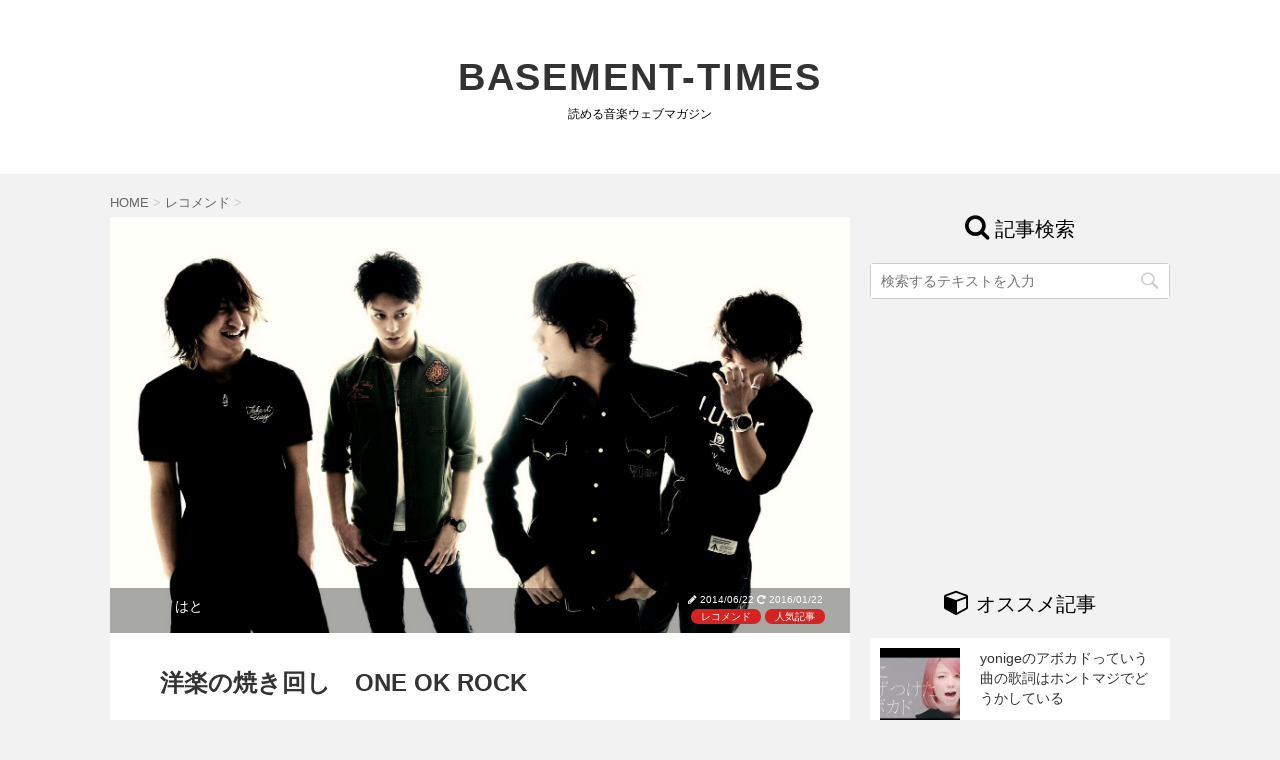

--- FILE ---
content_type: text/html; charset=UTF-8
request_url: https://basement-times.com/post-2506/
body_size: 17606
content:
<!DOCTYPE html>
<!--[if lt IE 7]>
<html class="ie6" lang="ja"
	prefix="og: https://ogp.me/ns#" > <![endif]-->
<!--[if IE 7]>
<html class="i7" lang="ja"
	prefix="og: https://ogp.me/ns#" > <![endif]-->
<!--[if IE 8]>
<html class="ie" lang="ja"
	prefix="og: https://ogp.me/ns#" > <![endif]-->
<!--[if gt IE 8]><!-->
<html lang="ja"
	prefix="og: https://ogp.me/ns#" >
	<!--<![endif]-->
	<head prefix="og: http://ogp.me/ns# fb: http://ogp.me/ns/fb# article: http://ogp.me/ns/article#">
		<meta charset="UTF-8" >
		<meta name="viewport" content="width=device-width,initial-scale=1.0,user-scalable=no">
		<meta name="format-detection" content="telephone=no" >
		
		
		<link rel="alternate" type="application/rss+xml" title="BASEMENT-TIMES RSS Feed" href="https://basement-times.com/feed/" />
		<link rel="pingback" href="https://basement-times.com/xmlrpc.php" >
		<script src="https://ajax.googleapis.com/ajax/libs/jquery/1.12.4/jquery.min.js"></script>
		<!--[if lt IE 9]>
		<script src="http://css3-mediaqueries-js.googlecode.com/svn/trunk/css3-mediaqueries.js"></script>
		<script src="https://basement-times.com/wp-content/themes/stingerplus/js/html5shiv.js"></script>
		<![endif]-->
		
		
		<!-- All in One SEO 4.0.18 -->
		<meta name="description" content="ONE OK ROCK（ワンオクロック）は、日本のロックバンドだ。 スタジオに入 ..."/>
		<meta name="google-site-verification" content="Vf0z4amPdHoC2B-0x3taC4j103sFiCWm4yTNXVxdl6w" />
		<meta name="keywords" content="洋楽,one ok rock" />
		<link rel="canonical" href="https://basement-times.com/post-2506/" />
		<meta property="og:site_name" content="BASEMENT-TIMES" />
		<meta property="og:type" content="article" />
		<meta property="og:title" content="洋楽の焼き回し ONE OK ROCK | BASEMENT-TIMES" />
		<meta property="og:description" content="ONE OK ROCK（ワンオクロック）は、日本のロックバンドだ。 スタジオに入 ..." />
		<meta property="og:url" content="https://basement-times.com/post-2506/" />
		<meta property="og:image" content="https://basement-times.com/wp-content/uploads/2014/06/77c4361e688d73ad4edd9f939ffc128f3a09eb631378479264.jpg" />
		<meta property="og:image:secure_url" content="https://basement-times.com/wp-content/uploads/2014/06/77c4361e688d73ad4edd9f939ffc128f3a09eb631378479264.jpg" />
		<meta property="og:image:width" content="1600" />
		<meta property="og:image:height" content="1067" />
		<meta property="article:published_time" content="2014-06-22T09:58:13Z" />
		<meta property="article:modified_time" content="2016-01-21T22:01:38Z" />
		<meta property="article:publisher" content="https://www.facebook.com/basement.times" />
		<meta property="twitter:card" content="summary_large_image" />
		<meta property="twitter:site" content="@basement_times" />
		<meta property="twitter:domain" content="basement-times.com" />
		<meta property="twitter:title" content="洋楽の焼き回し ONE OK ROCK | BASEMENT-TIMES" />
		<meta property="twitter:description" content="ONE OK ROCK（ワンオクロック）は、日本のロックバンドだ。 スタジオに入 ..." />
		<meta property="twitter:image" content="https://basement-times.com/wp-content/uploads/2014/06/77c4361e688d73ad4edd9f939ffc128f3a09eb631378479264.jpg" />
		<script type="application/ld+json" class="aioseo-schema">
			{"@context":"https:\/\/schema.org","@graph":[{"@type":"WebSite","@id":"https:\/\/basement-times.com\/#website","url":"https:\/\/basement-times.com\/","name":"BASEMENT-TIMES","description":"\u8aad\u3081\u308b\u97f3\u697d\u30a6\u30a7\u30d6\u30de\u30ac\u30b8\u30f3","publisher":{"@id":"https:\/\/basement-times.com\/#organization"}},{"@type":"Organization","@id":"https:\/\/basement-times.com\/#organization","name":"BASEMENT-TIMES","url":"https:\/\/basement-times.com\/","sameAs":["https:\/\/www.facebook.com\/basement.times","https:\/\/twitter.com\/basement_times"]},{"@type":"BreadcrumbList","@id":"https:\/\/basement-times.com\/post-2506\/#breadcrumblist","itemListElement":[{"@type":"ListItem","@id":"https:\/\/basement-times.com\/#listItem","position":"1","item":{"@id":"https:\/\/basement-times.com\/#item","name":"\u30db\u30fc\u30e0","description":"\u30d0\u30f3\u30c9\u97f3\u697d\u3092\u4e2d\u5fc3\u3068\u3057\u305f\u30b3\u30e9\u30e0\u30fb\u30ec\u30d3\u30e5\u30fc\u30fb\u30cb\u30e5\u30fc\u30b9\u3092\u304a\u5c4a\u3051\u3059\u308b\u30a6\u30a7\u30d6\u30de\u30ac\u30b8\u30f3","url":"https:\/\/basement-times.com\/"},"nextItem":"https:\/\/basement-times.com\/post-2506\/#listItem"},{"@type":"ListItem","@id":"https:\/\/basement-times.com\/post-2506\/#listItem","position":"2","item":{"@id":"https:\/\/basement-times.com\/post-2506\/#item","name":"\u6d0b\u697d\u306e\u713c\u304d\u56de\u3057\u3000ONE OK ROCK","description":"ONE OK ROCK\uff08\u30ef\u30f3\u30aa\u30af\u30ed\u30c3\u30af\uff09\u306f\u3001\u65e5\u672c\u306e\u30ed\u30c3\u30af\u30d0\u30f3\u30c9\u3060\u3002 \u30b9\u30bf\u30b8\u30aa\u306b\u5165 ...","url":"https:\/\/basement-times.com\/post-2506\/"},"previousItem":"https:\/\/basement-times.com\/#listItem"}]},{"@type":"Person","@id":"https:\/\/basement-times.com\/author\/llhayato\/#author","url":"https:\/\/basement-times.com\/author\/llhayato\/","name":"\u306f\u3068","image":{"@type":"ImageObject","@id":"https:\/\/basement-times.com\/post-2506\/#authorImage","url":"https:\/\/secure.gravatar.com\/avatar\/7ef878398aa4ac64010b30edf1505645?s=96&d=blank&r=g","width":"96","height":"96","caption":"\u306f\u3068"},"sameAs":["https:\/\/twitter.com\/basement_times"]},{"@type":"WebPage","@id":"https:\/\/basement-times.com\/post-2506\/#webpage","url":"https:\/\/basement-times.com\/post-2506\/","name":"\u6d0b\u697d\u306e\u713c\u304d\u56de\u3057 ONE OK ROCK | BASEMENT-TIMES","description":"ONE OK ROCK\uff08\u30ef\u30f3\u30aa\u30af\u30ed\u30c3\u30af\uff09\u306f\u3001\u65e5\u672c\u306e\u30ed\u30c3\u30af\u30d0\u30f3\u30c9\u3060\u3002 \u30b9\u30bf\u30b8\u30aa\u306b\u5165 ...","inLanguage":"ja","isPartOf":{"@id":"https:\/\/basement-times.com\/#website"},"breadcrumb":{"@id":"https:\/\/basement-times.com\/post-2506\/#breadcrumblist"},"author":"https:\/\/basement-times.com\/post-2506\/#author","creator":"https:\/\/basement-times.com\/post-2506\/#author","image":{"@type":"ImageObject","@id":"https:\/\/basement-times.com\/#mainImage","url":"https:\/\/i0.wp.com\/basement-times.com\/wp-content\/uploads\/2014\/06\/77c4361e688d73ad4edd9f939ffc128f3a09eb631378479264.jpg?fit=1600%2C1067&ssl=1","width":"1600","height":"1067"},"primaryImageOfPage":{"@id":"https:\/\/basement-times.com\/post-2506\/#mainImage"},"datePublished":"2014-06-22T09:58:13+09:00","dateModified":"2016-01-21T22:01:38+09:00"},{"@type":"Article","@id":"https:\/\/basement-times.com\/post-2506\/#article","name":"\u6d0b\u697d\u306e\u713c\u304d\u56de\u3057 ONE OK ROCK | BASEMENT-TIMES","description":"ONE OK ROCK\uff08\u30ef\u30f3\u30aa\u30af\u30ed\u30c3\u30af\uff09\u306f\u3001\u65e5\u672c\u306e\u30ed\u30c3\u30af\u30d0\u30f3\u30c9\u3060\u3002 \u30b9\u30bf\u30b8\u30aa\u306b\u5165 ...","headline":"\u6d0b\u697d\u306e\u713c\u304d\u56de\u3057\u3000ONE OK ROCK","author":{"@id":"https:\/\/basement-times.com\/author\/llhayato\/#author"},"publisher":{"@id":"https:\/\/basement-times.com\/#organization"},"datePublished":"2014-06-22T09:58:13+09:00","dateModified":"2016-01-21T22:01:38+09:00","articleSection":"\u30ec\u30b3\u30e1\u30f3\u30c9, \u4eba\u6c17\u8a18\u4e8b, \u8a18\u4e8b","mainEntityOfPage":{"@id":"https:\/\/basement-times.com\/post-2506\/#webpage"},"isPartOf":{"@id":"https:\/\/basement-times.com\/post-2506\/#webpage"},"image":{"@type":"ImageObject","@id":"https:\/\/basement-times.com\/#articleImage","url":"https:\/\/i0.wp.com\/basement-times.com\/wp-content\/uploads\/2014\/06\/77c4361e688d73ad4edd9f939ffc128f3a09eb631378479264.jpg?fit=1600%2C1067&ssl=1","width":"1600","height":"1067"}}]}
		</script>
		<!-- All in One SEO -->

<title>洋楽の焼き回し ONE OK ROCK | BASEMENT-TIMES</title>
<link rel='dns-prefetch' href='//secure.gravatar.com' />
<link rel='dns-prefetch' href='//ajax.googleapis.com' />
<link rel='dns-prefetch' href='//s.w.org' />
<link rel='dns-prefetch' href='//v0.wordpress.com' />
<link rel='dns-prefetch' href='//i0.wp.com' />
<link rel='dns-prefetch' href='//i1.wp.com' />
<link rel='dns-prefetch' href='//i2.wp.com' />
<link rel="alternate" type="application/rss+xml" title="BASEMENT-TIMES &raquo; フィード" href="https://basement-times.com/feed/" />
<link rel="alternate" type="application/rss+xml" title="BASEMENT-TIMES &raquo; コメントフィード" href="https://basement-times.com/comments/feed/" />
<link rel="alternate" type="application/rss+xml" title="BASEMENT-TIMES &raquo; 洋楽の焼き回し　ONE OK ROCK のコメントのフィード" href="https://basement-times.com/post-2506/feed/" />
		<script type="text/javascript">
			window._wpemojiSettings = {"baseUrl":"https:\/\/s.w.org\/images\/core\/emoji\/13.0.1\/72x72\/","ext":".png","svgUrl":"https:\/\/s.w.org\/images\/core\/emoji\/13.0.1\/svg\/","svgExt":".svg","source":{"concatemoji":"https:\/\/basement-times.com\/wp-includes\/js\/wp-emoji-release.min.js?ver=5.6.16"}};
			!function(e,a,t){var n,r,o,i=a.createElement("canvas"),p=i.getContext&&i.getContext("2d");function s(e,t){var a=String.fromCharCode;p.clearRect(0,0,i.width,i.height),p.fillText(a.apply(this,e),0,0);e=i.toDataURL();return p.clearRect(0,0,i.width,i.height),p.fillText(a.apply(this,t),0,0),e===i.toDataURL()}function c(e){var t=a.createElement("script");t.src=e,t.defer=t.type="text/javascript",a.getElementsByTagName("head")[0].appendChild(t)}for(o=Array("flag","emoji"),t.supports={everything:!0,everythingExceptFlag:!0},r=0;r<o.length;r++)t.supports[o[r]]=function(e){if(!p||!p.fillText)return!1;switch(p.textBaseline="top",p.font="600 32px Arial",e){case"flag":return s([127987,65039,8205,9895,65039],[127987,65039,8203,9895,65039])?!1:!s([55356,56826,55356,56819],[55356,56826,8203,55356,56819])&&!s([55356,57332,56128,56423,56128,56418,56128,56421,56128,56430,56128,56423,56128,56447],[55356,57332,8203,56128,56423,8203,56128,56418,8203,56128,56421,8203,56128,56430,8203,56128,56423,8203,56128,56447]);case"emoji":return!s([55357,56424,8205,55356,57212],[55357,56424,8203,55356,57212])}return!1}(o[r]),t.supports.everything=t.supports.everything&&t.supports[o[r]],"flag"!==o[r]&&(t.supports.everythingExceptFlag=t.supports.everythingExceptFlag&&t.supports[o[r]]);t.supports.everythingExceptFlag=t.supports.everythingExceptFlag&&!t.supports.flag,t.DOMReady=!1,t.readyCallback=function(){t.DOMReady=!0},t.supports.everything||(n=function(){t.readyCallback()},a.addEventListener?(a.addEventListener("DOMContentLoaded",n,!1),e.addEventListener("load",n,!1)):(e.attachEvent("onload",n),a.attachEvent("onreadystatechange",function(){"complete"===a.readyState&&t.readyCallback()})),(n=t.source||{}).concatemoji?c(n.concatemoji):n.wpemoji&&n.twemoji&&(c(n.twemoji),c(n.wpemoji)))}(window,document,window._wpemojiSettings);
		</script>
		<style type="text/css">
img.wp-smiley,
img.emoji {
	display: inline !important;
	border: none !important;
	box-shadow: none !important;
	height: 1em !important;
	width: 1em !important;
	margin: 0 .07em !important;
	vertical-align: -0.1em !important;
	background: none !important;
	padding: 0 !important;
}
</style>
	<link rel='stylesheet' id='wp-block-library-css'  href='https://basement-times.com/wp-includes/css/dist/block-library/style.min.css?ver=5.6.16' type='text/css' media='all' />
<style id='wp-block-library-inline-css' type='text/css'>
.has-text-align-justify{text-align:justify;}
</style>
<link rel='stylesheet' id='normalize-css'  href='https://basement-times.com/wp-content/themes/stingerplus/css/normalize.css?ver=1.5.9' type='text/css' media='all' />
<link rel='stylesheet' id='font-awesome-css'  href='//maxcdn.bootstrapcdn.com/font-awesome/4.5.0/css/font-awesome.min.css?ver=4.5.0' type='text/css' media='all' />
<link rel='stylesheet' id='style-css'  href='https://basement-times.com/wp-content/themes/stingerplus/style.css?ver=5.6.16' type='text/css' media='all' />
<link rel='stylesheet' id='jetpack_css-css'  href='https://basement-times.com/wp-content/plugins/jetpack/css/jetpack.css?ver=9.3.5' type='text/css' media='all' />
<script type='text/javascript' src='//ajax.googleapis.com/ajax/libs/jquery/1.11.3/jquery.min.js?ver=1.11.3' id='jquery-js'></script>
<link rel="https://api.w.org/" href="https://basement-times.com/wp-json/" /><link rel="alternate" type="application/json" href="https://basement-times.com/wp-json/wp/v2/posts/2506" /><link rel="EditURI" type="application/rsd+xml" title="RSD" href="https://basement-times.com/xmlrpc.php?rsd" />
<link rel="wlwmanifest" type="application/wlwmanifest+xml" href="https://basement-times.com/wp-includes/wlwmanifest.xml" /> 
<meta name="generator" content="WordPress 5.6.16" />
<link rel='shortlink' href='https://basement-times.com/?p=2506' />
<link rel="alternate" type="application/json+oembed" href="https://basement-times.com/wp-json/oembed/1.0/embed?url=https%3A%2F%2Fbasement-times.com%2Fpost-2506%2F" />
<link rel="alternate" type="text/xml+oembed" href="https://basement-times.com/wp-json/oembed/1.0/embed?url=https%3A%2F%2Fbasement-times.com%2Fpost-2506%2F&#038;format=xml" />
<meta name="robots" content="index, follow" />
<link rel="shortcut icon" href="http://basement-times.com/wp-content/uploads/2016/07/fZeNR_Fk.png" >
<link rel="apple-touch-icon-precomposed" href="http://basement-times.com/wp-content/uploads/2016/07/fZeNR_Fk.png" />
			<style type="text/css" id="wp-custom-css">
				/*
カスタム CSS 機能へようこそ。

使い方についてはこちらをご覧ください
(英語ドキュメンテーション)。http://wp.me/PEmnE-Bt
*/
span.contactq {
	font-weight: 700;
}			</style>
		
		<script>
  (function(i,s,o,g,r,a,m){i['GoogleAnalyticsObject']=r;i[r]=i[r]||function(){
  (i[r].q=i[r].q||[]).push(arguments)},i[r].l=1*new Date();a=s.createElement(o),
  m=s.getElementsByTagName(o)[0];a.async=1;a.src=g;m.parentNode.insertBefore(a,m)
  })(window,document,'script','https://www.google-analytics.com/analytics.js','ga');

  ga('create', 'UA-41833051-1', 'auto');
  ga('send', 'pageview');

</script>
		<meta name="google-site-verification" content="OvNKnqDgFVtkdo8QIhdi0B14TfpxMghKc6eumkI5788" />
		<!-- /OGP -->
<!--      Adx_SP_オーバーレイ      -->
<!--      fluct グループ名「BASEMENTTIMES（スマホ）_320x50_Web_オーバーレイ」      -->
<script type="text/javascript" src="https://cdn-fluct.sh.adingo.jp/f.js?G=1000080122"></script>
<!--      fluct ユニット名「BASEMENTTIMES（スマホ）_320x50_Web_iOS_オーバーレイ」     -->
<script type="text/javascript">
//<![CDATA[
if(typeof(adingoFluct)!="undefined") adingoFluct.showAd('1000119666');
//]]>
</script>
<!--      fluct ユニット名「BASEMENTTIMES（スマホ）_320x50_Web_Android_オーバーレイ」     -->
<script type="text/javascript">
//<![CDATA[
if(typeof(adingoFluct)!="undefined") adingoFluct.showAd('1000119667');
//]]>
</script>
<!--      Adx_SP_オーバーレイここまで      -->

<script>
    $(function(){
        $(".parent").on("click", function() {
            $(this).next().slideToggle(400);
        });
    });
    $(function(){
        $(".child").on("click", function() {
            $(this).slideToggle(400);
        });
    });
</script>

	<meta name="twitter:card" content="summary_large_image">


				<!-- FLUCTアドエクスチェンジヘッダー内タグ -->
				<!-- FLUCTアドエクスチェンジヘッダー内タグPC用 -->
	<script async='async' src='https://www.googletagservices.com/tag/js/gpt.js'></script>
<script>
  var googletag = googletag || {};
  googletag.cmd = googletag.cmd || [];
</script>
				<!-- FLUCTアドエクスチェンジヘッダー内タグPC用ここまで -->
				<!-- FLUCTアドエクスチェンジヘッダー内タグSP用 -->
<script async='async' src='https://www.googletagservices.com/tag/js/gpt.js'></script>
<script>
  var googletag = googletag || {};
  googletag.cmd = googletag.cmd || [];
</script>
				<!-- FLUCTアドエクスチェンジヘッダー内タグSP用ここまで -->
				<!-- FLUCTアドエクスチェンジヘッダー内タグここまで -->
	</head>
	<body class="post-template-default single single-post postid-2506 single-format-standard" >
	
			<header id="">
			<div id="wrapper" class="">
			<div class="clearfix" id="headbox">

				<!-- ロゴ又はブログ名 -->
				<p class="sitename"><a href="https://basement-times.com/">
													BASEMENT-TIMES											</a></p>
				<!-- キャプション -->
									<p class="descr">
						読める音楽ウェブマガジン					</p>
				
			</div><!-- /#clearfix -->
			</div>

			<div id="headmenu">
				<a href="http://basement-times.com/"><div class="hmb">ホーム</div></a>
				<a href="http://basement-times.com/about-us/"><div class="hmp">アバウト</div></a>
				<a href="http://basement-times.com/category/popular/"><div class="hmg">人気記事</div></a>
				<a href="http://basement-times.com/months/"><div class="hmy">月別索引</div></a>
				<div class="clear">
			</div>
			</header>

<div id="smasearch"><div id="search">
	<form method="get" id="searchform" action="https://basement-times.com/">
		<label class="hidden" for="s">
					</label>
		<input type="text" placeholder="検索するテキストを入力" value="" name="s" id="s" />
		<input type="image" src="https://basement-times.com/wp-content/themes/stingerplus/images/search.png" alt="検索" id="searchsubmit" />
	</form>
</div>
<!-- /stinger --> </div>

			<div id="wrapper">
<div id="content" class="clearfix">
	<div id="contentInner">

<!-- Adx_SP_共通_1stview_300x250 -->
<!-- Adx_SP_共通_1stview_300x250ここまで -->

	<div class="smacrown">
		<i class="fa fa-cube" aria-hidden="true"></i> オススメ記事
	</div>

	<!--オススメ-->

		<main id="recommendsma">
			<article>
				<aside>

<div class="kanren">
                    		<dl class="clearfix">
			<dt><a href="https://basement-times.com/sony-music-high-reso/">
													<img width="233" height="200" src="https://basement-times.com/wp-content/uploads/2016/09/LG-233x200.jpg" class="attachment-thumbnailpc size-thumbnailpc wp-post-image" alt="" loading="lazy" srcset="https://i0.wp.com/basement-times.com/wp-content/uploads/2016/09/LG.jpg?resize=233%2C200&amp;ssl=1 233w, https://i0.wp.com/basement-times.com/wp-content/uploads/2016/09/LG.jpg?zoom=2&amp;resize=233%2C200&amp;ssl=1 466w" sizes="(max-width: 233px) 100vw, 233px" />										</a></dt>
			<dd>
				<div class="popularh3"><a href="https://basement-times.com/sony-music-high-reso/">
						Sony Musicの社員にハイレゾ音源聴き分けテストをさせてみた					</div></h3>

				<div class="blog_info ">
					<p><i class="fa fa-clock-o"></i>
						2016/09/26</p>
				</div>
			</dd>
		</dl>
          		<dl class="clearfix">
			<dt><a href="https://basement-times.com/kyousonekokami-sabcult-joshi-kashi/">
													<img width="233" height="200" src="https://basement-times.com/wp-content/uploads/2016/12/e173063b4a4923f71c621992c627f888-233x200.jpg" class="attachment-thumbnailpc size-thumbnailpc wp-post-image" alt="" loading="lazy" srcset="https://i1.wp.com/basement-times.com/wp-content/uploads/2016/12/e173063b4a4923f71c621992c627f888.jpg?resize=233%2C200&amp;ssl=1 233w, https://i1.wp.com/basement-times.com/wp-content/uploads/2016/12/e173063b4a4923f71c621992c627f888.jpg?zoom=2&amp;resize=233%2C200&amp;ssl=1 466w" sizes="(max-width: 233px) 100vw, 233px" />										</a></dt>
			<dd>
				<div class="popularh3"><a href="https://basement-times.com/kyousonekokami-sabcult-joshi-kashi/">
						キュウソネコカミの"サブカル女子"の歌詞に出てくるサブカル女子存在しない説					</div></h3>

				<div class="blog_info ">
					<p><i class="fa fa-clock-o"></i>
						2016/12/17</p>
				</div>
			</dd>
		</dl>
          		<dl class="clearfix">
			<dt><a href="https://basement-times.com/yonige-avocado/">
													<img width="233" height="200" src="https://basement-times.com/wp-content/uploads/2016/09/maxresdefault-233x200.jpg" class="attachment-thumbnailpc size-thumbnailpc wp-post-image" alt="" loading="lazy" srcset="https://i0.wp.com/basement-times.com/wp-content/uploads/2016/09/maxresdefault.jpg?resize=233%2C200&amp;ssl=1 233w, https://i0.wp.com/basement-times.com/wp-content/uploads/2016/09/maxresdefault.jpg?zoom=2&amp;resize=233%2C200&amp;ssl=1 466w, https://i0.wp.com/basement-times.com/wp-content/uploads/2016/09/maxresdefault.jpg?zoom=3&amp;resize=233%2C200&amp;ssl=1 699w" sizes="(max-width: 233px) 100vw, 233px" />										</a></dt>
			<dd>
				<div class="popularh3"><a href="https://basement-times.com/yonige-avocado/">
						yonigeのアボカドっていう曲の歌詞はホントマジでどうかしている					</div></h3>

				<div class="blog_info ">
					<p><i class="fa fa-clock-o"></i>
						2016/09/18</p>
				</div>
			</dd>
		</dl>
                    </div>

<a href="http://basement-times.com/category/popular/"><div class="moreshow">もっと見る</div></a>

					</aside>
			</article>
		</main>


			<article>
				<div id="post-2506" class="post">

			<!--/ ぱんくず -->
					<div id="breadcrumb">
						<div itemscope itemtype="http://data-vocabulary.org/Breadcrumb">
							<a href="https://basement-times.com" itemprop="url"> <span itemprop="title">HOME</span>
							</a> &gt; </div>
																																					<div itemscope itemtype="http://data-vocabulary.org/Breadcrumb">
								<a href="https://basement-times.com/category/rec2/" itemprop="url">
									<span itemprop="title">レコメンド</span> </a> &gt; </div>
											</div>

			<!--/ ぱんくずここまで -->


				<!-- サムネイル -->
													<div class="negativem trimback" style="background:url(https://basement-times.com/wp-content/uploads/2014/06/77c4361e688d73ad4edd9f939ffc128f3a09eb631378479264.jpg); background-size: cover; background-position: center center; background-repeat: no-repeat; overflow: hidden;"><!--<img width="1600" height="1067" src="https://i0.wp.com/basement-times.com/wp-content/uploads/2014/06/77c4361e688d73ad4edd9f939ffc128f3a09eb631378479264.jpg?fit=1600%2C1067&amp;ssl=1" class="attachment-full size-full wp-post-image" alt="" loading="lazy" srcset="https://i0.wp.com/basement-times.com/wp-content/uploads/2014/06/77c4361e688d73ad4edd9f939ffc128f3a09eb631378479264.jpg?w=1600&amp;ssl=1 1600w, https://i0.wp.com/basement-times.com/wp-content/uploads/2014/06/77c4361e688d73ad4edd9f939ffc128f3a09eb631378479264.jpg?resize=300%2C200&amp;ssl=1 300w, https://i0.wp.com/basement-times.com/wp-content/uploads/2014/06/77c4361e688d73ad4edd9f939ffc128f3a09eb631378479264.jpg?resize=1024%2C683&amp;ssl=1 1024w, https://i0.wp.com/basement-times.com/wp-content/uploads/2014/06/77c4361e688d73ad4edd9f939ffc128f3a09eb631378479264.jpg?w=1280&amp;ssl=1 1280w" sizes="(max-width: 1600px) 100vw, 1600px" />-->

				<!-- ライター名 -->
					<div class="overimg"><div class="overimg2">
					<div class="avatorcircle"><img alt='' src='https://secure.gravatar.com/avatar/7ef878398aa4ac64010b30edf1505645?s=70&#038;d=blank&#038;r=g' srcset='https://secure.gravatar.com/avatar/7ef878398aa4ac64010b30edf1505645?s=140&#038;d=blank&#038;r=g 2x' class='avatar avatar-70 photo' height='70' width='70' loading='lazy'/></div>
					<p class="onimgname" style="margin: 0;"><a href="https://basement-times.com/author/llhayato/" title="はと の投稿" rel="author">はと</a></p>
					
				<!-- ライター名 -->
				<!-- 日付 -->
				<div class="onimgtime">
					<div class="blogbox ">
						<p><span class="kdate"><i class="fa fa-pencil" aria-hidden="true"></i>
             					<time class="entry-date date updated" datetime="2014-06-22T18:58:13+09:00">
							2014/06/22						</time>
						 <i class="fa fa-repeat"></i> 2016/01/22						</span></p>
						</div>
				<!-- 日付 -->
										<p class="st-catgroup-sp">
					<a href="https://basement-times.com/category/rec2/" title="View all posts in レコメンド"><span class="catname-sp st-catid116">レコメンド</span></a> <a href="https://basement-times.com/category/popular/" title="View all posts in 人気記事"><span class="catname-sp st-catid153">人気記事</span></a> <a href="https://basement-times.com/category/posts/" title="View all posts in 記事"><span class="catname-sp st-catid182">記事</span></a>					</p>
											</div>
					</div>
				</div>
				</div>


		<main>

					<!--ループ開始 -->
					
					<h1 class="entry-title">洋楽の焼き回し　ONE OK ROCK</h1>

			<!-- SNS上 -->

						
	<div class="sns">
	<ul class="clearfix nomargin">
		<!--ツイートボタン-->
		<li class="twitter snsunderimg"> 
		<a onclick="window.open('//twitter.com/intent/tweet?url=https%3A%2F%2Fbasement-times.com%2Fpost-2506%2F&text=%E6%B4%8B%E6%A5%BD%E3%81%AE%E7%84%BC%E3%81%8D%E5%9B%9E%E3%81%97%E3%80%80ONE+OK+ROCK&tw_p=tweetbutton', '', 'width=500,height=450'); return false;"><i class="fa fa-twitter"></i></a>
		</li>

		<!--Facebookボタン-->      
		<li class="facebook snsunderimg">
		<a href="//www.facebook.com/sharer.php?src=bm&u=https%3A%2F%2Fbasement-times.com%2Fpost-2506%2F&t=%E6%B4%8B%E6%A5%BD%E3%81%AE%E7%84%BC%E3%81%8D%E5%9B%9E%E3%81%97%E3%80%80ONE+OK+ROCK" target="_blank"><i class="fa fa-facebook"></i>
		</a>
		</li>



		<!--はてブボタン-->  
		<li class="hatebu snsunderimg">       
			<a href="//b.hatena.ne.jp/entry/https://basement-times.com/post-2506/" class="hatena-bookmark-button" data-hatena-bookmark-layout="simple" title="洋楽の焼き回し　ONE OK ROCK"><span style="font-weight:bold" class="fa-hatena">B!</span>
			</a><script type="text/javascript" src="//b.st-hatena.com/js/bookmark_button.js" charset="utf-8" async="async"></script>

		</li>

		<!--LINEボタン-->   
		<li class="line snsunderimg">
		<a href="//line.me/R/msg/text/?%E6%B4%8B%E6%A5%BD%E3%81%AE%E7%84%BC%E3%81%8D%E5%9B%9E%E3%81%97%E3%80%80ONE+OK+ROCK%0Ahttps%3A%2F%2Fbasement-times.com%2Fpost-2506%2F" target="_blank"><i class="fa fa-comment" aria-hidden="true"></i></a>
		</li>     
	</ul>

	</div> 

	
					<div class="mainbox">

			<!-- SNS上 -->	

						<p>ONE OK ROCK（ワンオクロック）は、日本のロックバンドだ。</p>
<p>スタジオに入るのがいつも午前1時だったことが由来らしい。</p>
<p>単刀直入に言おう。最近の彼らの曲は洋楽だ。</p>
<p>私は『ワンオク』好きである。好きでないものを深く考えようとは思わん。</p>
<p>理由なく盲目的に何かを好きになることが大嫌いなので斬っていこうと思う。</p>
<p>ちなみにアルバムでは『感情エフェクト』が一番好きだ。</p>
<p><span id="more-2506"></span></p>
<h3>どうも納得いかんこと</h3>
<p>最初にどうしても私が納得いかんことだけ触れておこう。</p>
<p>ワンオクを脱退したAlex(本名・鬼澤アレクサンダー礼門)が、<strong>女性（21）の太ももを触ったこと</strong></p>
<p>ではない。</p>
<p>彼の脱退後、ギターのToruがボーカルのTakaにこんな話をしたらしい。</p>
<blockquote><p>俺はギター上手くないし、これからも自分が自分のことを100点だと思うことはたぶんない。<br />
けど、Alexが俺を認めてくれたら、その瞬間に初めて俺はちゃんと認められることになる。</p></blockquote>
<p>いやー、イイハナシダナー。</p>
<p>ん？いい話か？</p>
<p>Alexが脱退した後のライブに行って、音が薄くなっていたのを鮮明に覚えている。</p>
<p>でもかっこよかった。Alexがいないことを真摯に受け止めて、代わりを入れることなくありのままの自分で勝負したんだから。</p>
<p>だが、最近の音源聴いてみろ。ピアノ、ストリングスなどを多く採り入れられ、ギターが完全に裏方になっている。</p>
<p>バンドの構成上、曲調上、こういうバッキングになるのは仕方ないかもしれないが、それでAlexに認められるんだろうか。</p>
<p>私の中で、どうもこれだけが納得いかん。なにかのインタビューでこのことについて話していたら情報をくれ。</p>
<h3>ワンオクらしさ</h3>
<p>さて、彼らの『良さ』ってなんだ。</p>
<p>ボーカルの歌唱力とドラム？</p>
<p>楽曲のわかりやすさ？</p>
<p>サビのインパクト？</p>
<p>歌詞？</p>
<p>英語のうまさ？</p>
<p>うむ、あるだろう。</p>
<p>じゃあ『らしさ』ってなんだ？</p>
<p>ワンオク最高って言ってるそこのお前。<strong>ワンオクらしさってなんだ？</strong></p>
<p>私は考えに考えたが、見当たらない。</p>
<p>Takaが歌ってるから！もうそれが『らしさ』なの！</p>
<p>いやいや、彼が他のバンドで歌ったら全部ワンオクか？</p>
<p>Toruが弾いてるから！もうそれが『らしさ』なの！</p>
<p>いやいや、CD音源で誰が弾いてるのかなんてわかるのか？</p>
<p>世間のエモ・スクリーモバンドのギタリストと比べて勝っているとは思えない。</p>
<p>唯一、『<strong>日本語と英語が入り交じる、メッセージ性の強調された歌</strong>』</p>
<p>っというのが私の思う『ワンオクらしさ』だった。</p>
<p><strong>英語が多めな</strong>ところがポイントだ。</p>
<p>やはり私達は日本人なので初見、初聴では英詩で何を言っているのを理解出来ないだろう。</p>
<p>その分、日本語詩に切り替わったところが印象的になるんだと思う。意味もスッと入ってくるだろう。</p>
<p>日本語詩の意味だけわかると、英語で何を言っている言っているのか気になる。</p>
<p>意味がわかると、英文訳読したような快感を味わう。</p>
<p>日本語で釣っておいて、英語で刺す。これだ。これが彼ららしさだと思っていた。</p>
<h3>洋楽化</h3>
<p>横浜アリーナに行った友人が『英語ばっかの歌詞を振られて、歌えん。』とイライラしていたのを覚えている。</p>
<p>旧音源と比べ、彼らは楽曲、歌詞共に洋楽化している。</p>
<p><strong>むしろ、もはや洋楽である。それも質のいい洋楽だ。</strong></p>
<p>最近の彼らの楽曲は洋楽の焼き直しのようだと揶揄されることも多い。</p>
<p>ビートルズ以降の音楽がビートルズの焼き直しとかいう話もあるぐらいだ。</p>
<p>『ワンオク』を叩くやつは洋楽を聴きこんだやつ、そもそもイケメンが嫌いなやつだろう。</p>
<p>どこが洋楽に似てるんだ。耳かっぽじってよく聴いてみろ。</p>
<p><span class="embed-youtube" style="text-align:center; display: block;"><div
          class="youtube-container"><iframe class='youtube-player' width='640' height='360' src='https://www.youtube.com/embed/WgjgACnHuWQ?version=3&#038;rel=1&#038;showsearch=0&#038;showinfo=1&#038;iv_load_policy=1&#038;fs=1&#038;hl=ja&#038;autohide=2&#038;wmode=transparent' allowfullscreen='true' style='border:0;' sandbox='allow-scripts allow-same-origin allow-popups allow-presentation'></iframe></div></span><br />
<span class="embed-youtube" style="text-align:center; display: block;"><div
          class="youtube-container"><iframe class='youtube-player' width='640' height='360' src='https://www.youtube.com/embed/LWyYmhX4_f8?version=3&#038;rel=1&#038;showsearch=0&#038;showinfo=1&#038;iv_load_policy=1&#038;fs=1&#038;hl=ja&#038;autohide=2&#038;wmode=transparent' allowfullscreen='true' style='border:0;' sandbox='allow-scripts allow-same-origin allow-popups allow-presentation'></iframe></div></span><br />
似て･･･、いや、まだだ。</p>
<p>&nbsp;</p>
<p><span class="embed-youtube" style="text-align:center; display: block;"><div
          class="youtube-container"><iframe class='youtube-player' width='640' height='360' src='https://www.youtube.com/embed/xGbxsiBZGPI?version=3&#038;rel=1&#038;showsearch=0&#038;showinfo=1&#038;iv_load_policy=1&#038;fs=1&#038;hl=ja&#038;autohide=2&#038;wmode=transparent' allowfullscreen='true' style='border:0;' sandbox='allow-scripts allow-same-origin allow-popups allow-presentation'></iframe></div></span><br />
<span class="embed-youtube" style="text-align:center; display: block;"><div
          class="youtube-container"><iframe class='youtube-player' width='640' height='360' src='https://www.youtube.com/embed/na7dwYv0Y-I?version=3&#038;rel=1&#038;showsearch=0&#038;showinfo=1&#038;iv_load_policy=1&#038;fs=1&#038;hl=ja&#038;autohide=2&#038;wmode=transparent' allowfullscreen='true' style='border:0;' sandbox='allow-scripts allow-same-origin allow-popups allow-presentation'></iframe></div></span></p>
<p>&nbsp;</p>
<p>うん。似てる。似てるっていうか洋楽だな。</p>
<p>&nbsp;</p>
<p>そもそも焼き回しじゃない音楽ってあるのか？</p>
<p>じゃあ今の音楽みんなそうなんじゃないのか？</p>
<p>極論を言えばギター弾くことさえも焼き回しなんじゃないか？</p>
<p>私は今の音楽がとても好きだ。</p>
<p>家にいながらにして世界各国の音楽を聴ける環境から生まれてくるハイブリッドな音楽。</p>
<p>和洋折衷どころじゃない創作料理的な音楽。坩堝的な音楽。</p>
<p>とても面白い。</p>
<p>今、彼ら ONE OK ROCK は変化の時にあると思う。今は<strong>質の良い洋楽</strong>止まりだと思う。</p>
<p>もう少しすると彼らのエッセンスが滲み出てくるはずだ。</p>
<p>そのとき彼らの音楽は洋楽を越えると思う。そう考えるとワクワクしないだろうか。</p>
<p>そう感じたのは『69』という曲だ。<br />
<span class="embed-youtube" style="text-align:center; display: block;"><div
          class="youtube-container"><iframe class='youtube-player' width='640' height='360' src='https://www.youtube.com/embed/f_ax4lfPS_E?version=3&#038;rel=1&#038;showsearch=0&#038;showinfo=1&#038;iv_load_policy=1&#038;fs=1&#038;hl=ja&#038;autohide=2&#038;wmode=transparent' allowfullscreen='true' style='border:0;' sandbox='allow-scripts allow-same-origin allow-popups allow-presentation'></iframe></div></span></p>
<p>実に興味深い。</p>
<p>出だしの雰囲気からは予想も出来かったサビへと展開していき、非常に驚いた。</p>
<p>現段階では『感情エフェクト』が私の中で彼ら最高のアルバムだが、いつそれをぶち破ってくれるのか、とても期待している。</p>
<p>私が彼らを好きな理由はこの期待感なんだろう。</p>

					</div><!-- .mainboxここまで -->


						<!-- 広告枠 -->

						<div class="adsense" style="float: left;">

<!-- LODEO動画広告 -->
<div style="padding-bottom:15px;">
<!-- LODEO動画広告支給タグ -->
<div class="lodeo_ad_spot">
  <div class="lodeo_drawing_area" style=""></div>
  <script class="lodeo_ad_callback">
      (function () {
        var s = document.createElement('script');
        var p = {
          adspotId: '689af1f4108ab9641a7575de11d279f7',
          MEDIA_TAG_VERSION: '4',
        };
        var u='https://lodeo-adnw.adtdp.com/adnw-web-js?adspotId='+p.adspotId+'&height='+p.height+'&MEDIA_TAG_VERSION='+p.MEDIA_TAG_VERSION+(p.jsPlayerName?'&jsPlayerName='+p.jsPlayerName:'');s.setAttribute('class','lodeo_launch_js');s.setAttribute('type','text/javascript');s.addEventListener('load',function(){Lodeo2.launch(this);});document.currentScript.parentNode.appendChild(s);s.src=u;
      })();
  </script>
</div>
<!-- LODEO動画広告支給タグここまで -->
</div>
<!-- LODEO動画広告ここまで -->

<script async src="//pagead2.googlesyndication.com/pagead/js/adsbygoogle.js"></script>
<!-- 地下室記事下部レクタングルPC・SP共通 -->
<ins class="adsbygoogle"
     style="display:inline-block;width:336px;height:280px"
     data-ad-client="ca-pub-5457236191763122"
     data-ad-slot="3902886891"></ins>
<script>
(adsbygoogle = window.adsbygoogle || []).push({});
</script>

						</div>
						<div class="clear"></div>
						<!-- /広告枠 -->

	
							
	<div class="sns">
	<ul class="clearfix">
		<!--ツイートボタン-->
		<li class="twitter"> 
		<a onclick="window.open('//twitter.com/intent/tweet?url=https%3A%2F%2Fbasement-times.com%2Fpost-2506%2F&text=%E6%B4%8B%E6%A5%BD%E3%81%AE%E7%84%BC%E3%81%8D%E5%9B%9E%E3%81%97%E3%80%80ONE+OK+ROCK&tw_p=tweetbutton', '', 'width=500,height=450'); return false;"><i class="fa fa-twitter"></i><span class="snstext " >つぶやく</span></a>
		</li>

		<!--公式ツイッター-->
		<li class="twitterb"> 
		<a href="https://twitter.com/basement_times"　target="blank"><i class="fa fa-twitter-square"></i><span class="snstext " >公式Twitter</span></a>
		</li>

		<!--ポケットボタン-->      
		<li class="pocket smanone">
		<a onclick="window.open('//getpocket.com/edit?url=https%3A%2F%2Fbasement-times.com%2Fpost-2506%2F&title=%E6%B4%8B%E6%A5%BD%E3%81%AE%E7%84%BC%E3%81%8D%E5%9B%9E%E3%81%97%E3%80%80ONE+OK+ROCK', '', 'width=500,height=350'); return false;"><i class="fa fa-get-pocket"></i><span class="snstext " >Pocket</span></a></li>

		<!--Facebookボタン-->      
		<li class="facebook">
		<a href="//www.facebook.com/sharer.php?src=bm&u=https%3A%2F%2Fbasement-times.com%2Fpost-2506%2F&t=%E6%B4%8B%E6%A5%BD%E3%81%AE%E7%84%BC%E3%81%8D%E5%9B%9E%E3%81%97%E3%80%80ONE+OK+ROCK" target="_blank"><i class="fa fa-facebook"></i><span class="snstext " >いいね</span>
		</a>
		</li>

		<!--公式Facebook-->      
		<li class="facebookb">
		<a href="https://www.facebook.com/basement.times/"　target="blank"><i class="fa fa-facebook-official"></i><span class="snstext " >公式Facebook</span></a>
		</li>

		<!--Google+1ボタン-->
		<li class="googleplus smanone">
		<a href="https://plus.google.com/share?url=https%3A%2F%2Fbasement-times.com%2Fpost-2506%2F" target="_blank"><i class="fa fa-google-plus"></i><span class="snstext " >Google+</span></a>
		</li>

<!--

		<li class="line">
		<a href="//line.me/R/msg/text/?%E6%B4%8B%E6%A5%BD%E3%81%AE%E7%84%BC%E3%81%8D%E5%9B%9E%E3%81%97%E3%80%80ONE+OK+ROCK%0Ahttps%3A%2F%2Fbasement-times.com%2Fpost-2506%2F" target="_blank"><i class="fa fa-comment" aria-hidden="true"></i><span class="snstext" >LINEでシェア</span></a>
		</li>     
		<li class="lineb">
		<a href="https://line.me/R/ti/p/%40ofc2423m" target="_blank"><i class="fa fa-comment-o" aria-hidden="true"></i><span class="snstext" >公式LINE@</span></a>
		</li>
     
-->  

		<!--はてブボタン-->  
		<li class="hatebu">       
			<a href="//b.hatena.ne.jp/entry/https://basement-times.com/post-2506/" class="hatena-bookmark-button" data-hatena-bookmark-layout="simple" title="洋楽の焼き回し　ONE OK ROCK"><span style="font-weight:bold" class="fa-hatena">B!</span><span class="snstext " >はてブ</span>
			</a><script type="text/javascript" src="//b.st-hatena.com/js/bookmark_button.js" charset="utf-8" async="async"></script>

		</li>

		<!--Google+1ボタン-->
		<li class="googleplus pcnone">
		<a href="https://plus.google.com/share?url=https%3A%2F%2Fbasement-times.com%2Fpost-2506%2F" target="_blank"><i class="fa fa-google-plus"></i><span class="snstext " >Google+</span></a>
		</li>
	</ul>

	</div> 

	
					
					<aside>

	<div class="sp2">
	<div style="float: left; text-align: center; margin: 10px;">
	<img alt='' src='https://secure.gravatar.com/avatar/7ef878398aa4ac64010b30edf1505645?s=70&#038;d=blank&#038;r=g' srcset='https://secure.gravatar.com/avatar/7ef878398aa4ac64010b30edf1505645?s=140&#038;d=blank&#038;r=g 2x' class='avatar avatar-70 photo' height='70' width='70' loading='lazy'/><br>
	<p style="margin: 0;"><a href="https://basement-times.com/author/llhayato/" title="はと の投稿" rel="author">はと</a></p>
	</div>

	<div style="float:left;margin: 10px 10px 0 10px;">
	<p>所持する2500枚強のCDを紹介してゆく。
<a href="https://twitter.com/llhayato"></a></p>

	</div>
	<div class="clear"></div>
	</div>
	
		<div class="clear"></div>

												<!--ループ終了-->
					</aside>
				</div>
				<!--/post-->
			</article>
		</main>

<!--      Adx_SP_記事内_記事下_300x250      -->
<!--      Adx_SP_記事内_記事下_300x250ここまで      -->

	<div class="smacrown">
		<i class="fa fa-cube" aria-hidden="true"></i> オススメ記事
	</div>

		<main id="pchomemain">
			<article>
				<aside>
						<!--関連記事-->

<div class="kanren">
                    		<dl class="clearfix">
			<dt><a href="https://basement-times.com/2005-1/">
													<img width="233" height="200" src="https://basement-times.com/wp-content/uploads/2016/09/2005-2-233x200.jpg" class="attachment-thumbnailpc size-thumbnailpc wp-post-image" alt="" loading="lazy" srcset="https://i1.wp.com/basement-times.com/wp-content/uploads/2016/09/2005-2.jpg?resize=233%2C200&amp;ssl=1 233w, https://i1.wp.com/basement-times.com/wp-content/uploads/2016/09/2005-2.jpg?zoom=2&amp;resize=233%2C200&amp;ssl=1 466w, https://i1.wp.com/basement-times.com/wp-content/uploads/2016/09/2005-2.jpg?zoom=3&amp;resize=233%2C200&amp;ssl=1 699w" sizes="(max-width: 233px) 100vw, 233px" />										</a></dt>
			<dd>
				<div class="popularh3"><a href="https://basement-times.com/2005-1/">
						大学生にはギリわかって高校生にはギリわからない 2000年代後半の邦楽ロックを振り返るpart1					</div></h3>

				<div class="blog_info ">
					<p><i class="fa fa-clock-o"></i>
						2016/09/05						&nbsp;<span class="pcone">
							<i class="fa fa-folder-open-o" aria-hidden="true"></i>-<a href="https://basement-times.com/category/rec1/" rel="category tag">レコメンド</a>, <a href="https://basement-times.com/category/popular/" rel="category tag">人気記事</a>, <a href="https://basement-times.com/category/posts/notice/" rel="category tag">注目バンドまとめ</a>, <a href="https://basement-times.com/category/posts/" rel="category tag">記事</a>, <a href="https://basement-times.com/category/j-rock/" rel="category tag">邦楽ロック</a><br/>
							          </span></p>
				</div>
			</dd>
		</dl>
          		<dl class="clearfix">
			<dt><a href="https://basement-times.com/alexandros-kawakami-youhei/">
													<img width="233" height="200" src="https://basement-times.com/wp-content/uploads/2016/06/22746723_12248-233x200.jpg" class="attachment-thumbnailpc size-thumbnailpc wp-post-image" alt="" loading="lazy" />										</a></dt>
			<dd>
				<div class="popularh3"><a href="https://basement-times.com/alexandros-kawakami-youhei/">
						[Alexandros]が売れたのは、川上洋平の顔が良かったからなのか？					</div></h3>

				<div class="blog_info ">
					<p><i class="fa fa-clock-o"></i>
						2016/06/20						&nbsp;<span class="pcone">
							<i class="fa fa-folder-open-o" aria-hidden="true"></i>-<a href="https://basement-times.com/category/posts/column/" rel="category tag">コラム</a>, <a href="https://basement-times.com/category/rec1/" rel="category tag">レコメンド</a>, <a href="https://basement-times.com/category/posts/" rel="category tag">記事</a><br/>
							          </span></p>
				</div>
			</dd>
		</dl>
          		<dl class="clearfix">
			<dt><a href="https://basement-times.com/tokyo-karankoron-yobidashi/">
													<img width="700" height="467" src="https://basement-times.com/wp-content/uploads/2017/10/5ae504df6528ac88552c805a9c245a30-1.jpg" class="attachment-thumbnailpc size-thumbnailpc wp-post-image" alt="" loading="lazy" srcset="https://i2.wp.com/basement-times.com/wp-content/uploads/2017/10/5ae504df6528ac88552c805a9c245a30-1.jpg?w=700&amp;ssl=1 700w, https://i2.wp.com/basement-times.com/wp-content/uploads/2017/10/5ae504df6528ac88552c805a9c245a30-1.jpg?resize=300%2C200&amp;ssl=1 300w" sizes="(max-width: 700px) 100vw, 700px" />										</a></dt>
			<dd>
				<div class="popularh3"><a href="https://basement-times.com/tokyo-karankoron-yobidashi/">
						インタビュー！東京カランコロンの悪口を書いたらご本人に呼び出されました！					</div></h3>

				<div class="blog_info ">
					<p><i class="fa fa-clock-o"></i>
						2017/10/09						&nbsp;<span class="pcone">
							<i class="fa fa-folder-open-o" aria-hidden="true"></i>-<a href="https://basement-times.com/category/rec1/" rel="category tag">レコメンド</a>, <a href="https://basement-times.com/category/%e7%89%b9%e9%9b%86/" rel="category tag">特集</a>, <a href="https://basement-times.com/category/posts/" rel="category tag">記事</a><br/>
							          </span></p>
				</div>
			</dd>
		</dl>
          		<dl class="clearfix">
			<dt><a href="https://basement-times.com/post-3538/">
													<img width="233" height="200" src="https://basement-times.com/wp-content/uploads/2014/07/20140516015838-233x200.jpg" class="attachment-thumbnailpc size-thumbnailpc wp-post-image" alt="" loading="lazy" srcset="https://i1.wp.com/basement-times.com/wp-content/uploads/2014/07/20140516015838.jpg?resize=233%2C200&amp;ssl=1 233w, https://i1.wp.com/basement-times.com/wp-content/uploads/2014/07/20140516015838.jpg?zoom=2&amp;resize=233%2C200&amp;ssl=1 466w" sizes="(max-width: 233px) 100vw, 233px" />										</a></dt>
			<dd>
				<div class="popularh3"><a href="https://basement-times.com/post-3538/">
						あ、バンドマンの元カレを殺したい！バンドマンの元カレを殺す5つの手法					</div></h3>

				<div class="blog_info ">
					<p><i class="fa fa-clock-o"></i>
						2014/07/29						&nbsp;<span class="pcone">
							<i class="fa fa-folder-open-o" aria-hidden="true"></i>-<a href="https://basement-times.com/category/rec1/" rel="category tag">レコメンド</a>, <a href="https://basement-times.com/category/popular/" rel="category tag">人気記事</a>, <a href="https://basement-times.com/category/posts/" rel="category tag">記事</a><br/>
							          </span></p>
				</div>
			</dd>
		</dl>
                    </div>
<div class="kanren">
                    		<dl class="clearfix">
			<dt><a href="https://basement-times.com/post-2778/">
													<img width="233" height="200" src="https://basement-times.com/wp-content/uploads/2014/06/c0c161385203d0c9a7f8ab434d22f48f_400-233x200.jpg" class="attachment-thumbnailpc size-thumbnailpc wp-post-image" alt="" loading="lazy" />										</a></dt>
			<dd>
				<div class="popularh3"><a href="https://basement-times.com/post-2778/">
						明日から使える！楽器やらない人がドヤれる、コード進行のお話					</div></h3>

				<div class="blog_info ">
					<p><i class="fa fa-clock-o"></i>
						2014/06/25						&nbsp;<span class="pcone">
							<i class="fa fa-folder-open-o" aria-hidden="true"></i>-<a href="https://basement-times.com/category/rec2/" rel="category tag">レコメンド</a>, <a href="https://basement-times.com/category/popular/" rel="category tag">人気記事</a>, <a href="https://basement-times.com/category/posts/" rel="category tag">記事</a><br/>
							          </span></p>
				</div>
			</dd>
		</dl>
                    </div>
<div class="kanren">
                    		<dl class="clearfix">
			<dt><a href="https://basement-times.com/white-ash/">
													<img width="233" height="200" src="https://basement-times.com/wp-content/uploads/2015/10/1009_wa_main-233x200.jpg" class="attachment-thumbnailpc size-thumbnailpc wp-post-image" alt="" loading="lazy" srcset="https://i2.wp.com/basement-times.com/wp-content/uploads/2015/10/1009_wa_main.jpg?resize=233%2C200&amp;ssl=1 233w, https://i2.wp.com/basement-times.com/wp-content/uploads/2015/10/1009_wa_main.jpg?zoom=2&amp;resize=233%2C200&amp;ssl=1 466w, https://i2.wp.com/basement-times.com/wp-content/uploads/2015/10/1009_wa_main.jpg?zoom=3&amp;resize=233%2C200&amp;ssl=1 699w" sizes="(max-width: 233px) 100vw, 233px" />										</a></dt>
			<dd>
				<div class="popularh3"><a href="https://basement-times.com/white-ash/">
						WHITE ASH のび太のクセに"洋楽"は生意気だぞ！					</div></h3>

				<div class="blog_info ">
					<p><i class="fa fa-clock-o"></i>
						2015/10/28						&nbsp;<span class="pcone">
							<i class="fa fa-folder-open-o" aria-hidden="true"></i>-<a href="https://basement-times.com/category/rec3/" rel="category tag">レコメンド</a>, <a href="https://basement-times.com/category/popular/" rel="category tag">人気記事</a>, <a href="https://basement-times.com/category/posts/" rel="category tag">記事</a>, <a href="https://basement-times.com/category/j-rock/" rel="category tag">邦楽ロック</a><br/>
							          </span></p>
				</div>
			</dd>
		</dl>
                    </div>

<div class="clear"></div>

					</aside>

						<!--ページナビ-->
						<div class="p-navi clearfix clear">
							<dl>
																	<dt>PREV</dt>
									<dd>
										<a href="https://basement-times.com/post-2511/">アーティスト先生　杉原一平</a>
									</dd>
																									<dt>NEXT</dt>
									<dd>
										<a href="https://basement-times.com/post-2668/">Day and Buffalo が売れる世の中</a>
									</dd>
															</dl>
						</div>
			</article>
		</main>


	</div>
	<!-- /#contentInner -->
	<div class="sidebarwrap">
<div id="side">
	<div class="sidecrown">
		<p><i class="fa fa-search" aria-hidden="true"></i> 記事検索</p>
	</div>

	<aside>
		<div id="search">
	<form method="get" id="searchform" action="https://basement-times.com/">
		<label class="hidden" for="s">
					</label>
		<input type="text" placeholder="検索するテキストを入力" value="" name="s" id="s" />
		<input type="image" src="https://basement-times.com/wp-content/themes/stingerplus/images/search.png" alt="検索" id="searchsubmit" />
	</form>
</div>
<!-- /stinger --> 	</aside>

<!--
	<div id="sidem">
	<a href="http://basement-times.com/category/posts/notice/"><div class="sidemenub">注目バンドまとめ</div></a>
	<a href="http://basement-times.com/about-us/"><div class="sidemenup">当サイトについて</div></a>
	<a href="http://basement-times.com/category/popular/"><div class="sidemenug">人気記事</div></a>
	</div>
-->


<!--      Adx_PC_記事内_右1st_300x250      -->
<script>
  googletag.cmd.push(function() {
    googletag.defineSlot('/62532913/p_basementtimes_300x250_right1st_19155_04', [300, 250], 'div-gpt-ad-1503470497624-4').addService(googletag.pubads());
    googletag.enableServices();
  });
</script>
<!-- /62532913/p_basementtimes_300x250_right1st_19155_04 -->
<div id='div-gpt-ad-1503470497624-4' style='height:250px; width:300px; float: right; margin-top:20px;'>
<script>
googletag.cmd.push(function() { googletag.display('div-gpt-ad-1503470497624-4'); });
</script>
</div>
<!--      Adx_PC_記事内_右1st_300x250ここまで      -->

	<div class="sidecrown">
		<p><i class="fa fa-cube" aria-hidden="true"></i> オススメ記事</p>
	</div>
	<aside>

                    
          <div class="sidearticle">
            <a href="https://basement-times.com/yonige-avocado/" title="yonigeのアボカドっていう曲の歌詞はホントマジでどうかしている">
              <img width="100" height="100" src="https://i0.wp.com/basement-times.com/wp-content/uploads/2016/09/maxresdefault.jpg?resize=100%2C100&amp;ssl=1" class="attachment-st_thumb100 size-st_thumb100 wp-post-image" alt="" loading="lazy" srcset="https://i0.wp.com/basement-times.com/wp-content/uploads/2016/09/maxresdefault.jpg?resize=150%2C150&amp;ssl=1 150w, https://i0.wp.com/basement-times.com/wp-content/uploads/2016/09/maxresdefault.jpg?resize=70%2C70&amp;ssl=1 70w, https://i0.wp.com/basement-times.com/wp-content/uploads/2016/09/maxresdefault.jpg?resize=100%2C100&amp;ssl=1 100w, https://i0.wp.com/basement-times.com/wp-content/uploads/2016/09/maxresdefault.jpg?zoom=2&amp;resize=100%2C100&amp;ssl=1 200w, https://i0.wp.com/basement-times.com/wp-content/uploads/2016/09/maxresdefault.jpg?zoom=3&amp;resize=100%2C100&amp;ssl=1 300w" sizes="(max-width: 100px) 100vw, 100px" />	      <div class="innertitle">yonigeのアボカドっていう曲の歌詞はホントマジでどうかしている</div>
            </a>
          </div>
          
          <div class="sidearticle">
            <a href="https://basement-times.com/post-16289/" title="RADWIMPSの歌詞は恋愛でベロベロに酔っぱらった状態で書かれているからすごい">
              <img width="100" height="100" src="https://i2.wp.com/basement-times.com/wp-content/uploads/2016/04/news_header_RADWIMPS_art20140815.jpg?resize=100%2C100&amp;ssl=1" class="attachment-st_thumb100 size-st_thumb100 wp-post-image" alt="" loading="lazy" srcset="https://i2.wp.com/basement-times.com/wp-content/uploads/2016/04/news_header_RADWIMPS_art20140815.jpg?resize=150%2C150&amp;ssl=1 150w, https://i2.wp.com/basement-times.com/wp-content/uploads/2016/04/news_header_RADWIMPS_art20140815.jpg?resize=70%2C70&amp;ssl=1 70w, https://i2.wp.com/basement-times.com/wp-content/uploads/2016/04/news_header_RADWIMPS_art20140815.jpg?resize=100%2C100&amp;ssl=1 100w, https://i2.wp.com/basement-times.com/wp-content/uploads/2016/04/news_header_RADWIMPS_art20140815.jpg?zoom=2&amp;resize=100%2C100&amp;ssl=1 200w, https://i2.wp.com/basement-times.com/wp-content/uploads/2016/04/news_header_RADWIMPS_art20140815.jpg?zoom=3&amp;resize=100%2C100&amp;ssl=1 300w" sizes="(max-width: 100px) 100vw, 100px" />	      <div class="innertitle">RADWIMPSの歌詞は恋愛でベロベロに酔っぱらった状態で書かれているからすごい</div>
            </a>
          </div>
          
          <div class="sidearticle">
            <a href="https://basement-times.com/asano-inio/" title="バンド好きなサブカル女の家にはなぜ浅野いにおの漫画が必ずあるのか">
              <img width="100" height="100" src="https://i2.wp.com/basement-times.com/wp-content/uploads/2017/10/51smcsQFeDL.jpg?resize=100%2C100&amp;ssl=1" class="attachment-st_thumb100 size-st_thumb100 wp-post-image" alt="" loading="lazy" srcset="https://i2.wp.com/basement-times.com/wp-content/uploads/2017/10/51smcsQFeDL.jpg?w=500&amp;ssl=1 500w, https://i2.wp.com/basement-times.com/wp-content/uploads/2017/10/51smcsQFeDL.jpg?resize=150%2C150&amp;ssl=1 150w, https://i2.wp.com/basement-times.com/wp-content/uploads/2017/10/51smcsQFeDL.jpg?resize=300%2C300&amp;ssl=1 300w, https://i2.wp.com/basement-times.com/wp-content/uploads/2017/10/51smcsQFeDL.jpg?resize=100%2C100&amp;ssl=1 100w" sizes="(max-width: 100px) 100vw, 100px" />	      <div class="innertitle">バンド好きなサブカル女の家にはなぜ浅野いにおの漫画が必ずあるのか</div>
            </a>
          </div>
          
          <div class="sidearticle">
            <a href="https://basement-times.com/livehouse/" title="ライブどころじゃねえ　ライブハウスで見るダサい行動５選">
              <img width="100" height="100" src="https://i2.wp.com/basement-times.com/wp-content/uploads/2016/04/PHOT0000000000007BFC_500_0.jpg?resize=100%2C100&amp;ssl=1" class="attachment-st_thumb100 size-st_thumb100 wp-post-image" alt="" loading="lazy" srcset="https://i2.wp.com/basement-times.com/wp-content/uploads/2016/04/PHOT0000000000007BFC_500_0.jpg?resize=150%2C150&amp;ssl=1 150w, https://i2.wp.com/basement-times.com/wp-content/uploads/2016/04/PHOT0000000000007BFC_500_0.jpg?resize=70%2C70&amp;ssl=1 70w, https://i2.wp.com/basement-times.com/wp-content/uploads/2016/04/PHOT0000000000007BFC_500_0.jpg?resize=100%2C100&amp;ssl=1 100w, https://i2.wp.com/basement-times.com/wp-content/uploads/2016/04/PHOT0000000000007BFC_500_0.jpg?zoom=2&amp;resize=100%2C100&amp;ssl=1 200w, https://i2.wp.com/basement-times.com/wp-content/uploads/2016/04/PHOT0000000000007BFC_500_0.jpg?zoom=3&amp;resize=100%2C100&amp;ssl=1 300w" sizes="(max-width: 100px) 100vw, 100px" />	      <div class="innertitle">ライブどころじゃねえ　ライブハウスで見るダサい行動５選</div>
            </a>
          </div>
          
          <div class="sidearticle">
            <a href="https://basement-times.com/sony-music-high-reso/" title="Sony Musicの社員にハイレゾ音源聴き分けテストをさせてみた">
              <img width="100" height="100" src="https://i0.wp.com/basement-times.com/wp-content/uploads/2016/09/LG.jpg?resize=100%2C100&amp;ssl=1" class="attachment-st_thumb100 size-st_thumb100 wp-post-image" alt="" loading="lazy" srcset="https://i0.wp.com/basement-times.com/wp-content/uploads/2016/09/LG.jpg?w=554&amp;ssl=1 554w, https://i0.wp.com/basement-times.com/wp-content/uploads/2016/09/LG.jpg?resize=150%2C150&amp;ssl=1 150w, https://i0.wp.com/basement-times.com/wp-content/uploads/2016/09/LG.jpg?resize=300%2C300&amp;ssl=1 300w, https://i0.wp.com/basement-times.com/wp-content/uploads/2016/09/LG.jpg?resize=70%2C70&amp;ssl=1 70w, https://i0.wp.com/basement-times.com/wp-content/uploads/2016/09/LG.jpg?resize=100%2C100&amp;ssl=1 100w" sizes="(max-width: 100px) 100vw, 100px" />	      <div class="innertitle">Sony Musicの社員にハイレゾ音源聴き分けテストをさせてみた</div>
            </a>
          </div>
          
          <div class="sidearticle">
            <a href="https://basement-times.com/bentham-interview1/" title="インタビュー！Benthamってメジャーデビューして&quot;っぽく&quot;なくなりましたよね。">
              <img width="100" height="100" src="https://i0.wp.com/basement-times.com/wp-content/uploads/2017/10/ph_bio_20170125.jpg?resize=100%2C100&amp;ssl=1" class="attachment-st_thumb100 size-st_thumb100 wp-post-image" alt="" loading="lazy" srcset="https://i0.wp.com/basement-times.com/wp-content/uploads/2017/10/ph_bio_20170125.jpg?resize=150%2C150&amp;ssl=1 150w, https://i0.wp.com/basement-times.com/wp-content/uploads/2017/10/ph_bio_20170125.jpg?resize=100%2C100&amp;ssl=1 100w, https://i0.wp.com/basement-times.com/wp-content/uploads/2017/10/ph_bio_20170125.jpg?zoom=2&amp;resize=100%2C100&amp;ssl=1 200w, https://i0.wp.com/basement-times.com/wp-content/uploads/2017/10/ph_bio_20170125.jpg?zoom=3&amp;resize=100%2C100&amp;ssl=1 300w" sizes="(max-width: 100px) 100vw, 100px" />	      <div class="innertitle">インタビュー！Benthamってメジャーデビューして"っぽく"なくなりましたよね。</div>
            </a>
          </div>
          
          <div class="sidearticle">
            <a href="https://basement-times.com/post-3538/" title="あ、バンドマンの元カレを殺したい！バンドマンの元カレを殺す5つの手法">
              <img width="100" height="100" src="https://i1.wp.com/basement-times.com/wp-content/uploads/2014/07/20140516015838.jpg?resize=100%2C100&amp;ssl=1" class="attachment-st_thumb100 size-st_thumb100 wp-post-image" alt="" loading="lazy" srcset="https://i1.wp.com/basement-times.com/wp-content/uploads/2014/07/20140516015838.jpg?resize=150%2C150&amp;ssl=1 150w, https://i1.wp.com/basement-times.com/wp-content/uploads/2014/07/20140516015838.jpg?resize=70%2C70&amp;ssl=1 70w, https://i1.wp.com/basement-times.com/wp-content/uploads/2014/07/20140516015838.jpg?resize=100%2C100&amp;ssl=1 100w, https://i1.wp.com/basement-times.com/wp-content/uploads/2014/07/20140516015838.jpg?zoom=2&amp;resize=100%2C100&amp;ssl=1 200w, https://i1.wp.com/basement-times.com/wp-content/uploads/2014/07/20140516015838.jpg?zoom=3&amp;resize=100%2C100&amp;ssl=1 300w" sizes="(max-width: 100px) 100vw, 100px" />	      <div class="innertitle">あ、バンドマンの元カレを殺したい！バンドマンの元カレを殺す5つの手法</div>
            </a>
          </div>
          
          <div class="sidearticle">
            <a href="https://basement-times.com/english-test/" title="日本人の英語は海外に通用するのか　外人に洋楽に邦楽を混ぜて当てさせるゲームをしてきた">
              <img width="100" height="100" src="https://i2.wp.com/basement-times.com/wp-content/uploads/2016/11/FullSizeRender.jpg?resize=100%2C100&amp;ssl=1" class="attachment-st_thumb100 size-st_thumb100 wp-post-image" alt="" loading="lazy" srcset="https://i2.wp.com/basement-times.com/wp-content/uploads/2016/11/FullSizeRender.jpg?resize=150%2C150&amp;ssl=1 150w, https://i2.wp.com/basement-times.com/wp-content/uploads/2016/11/FullSizeRender.jpg?resize=70%2C70&amp;ssl=1 70w, https://i2.wp.com/basement-times.com/wp-content/uploads/2016/11/FullSizeRender.jpg?resize=100%2C100&amp;ssl=1 100w, https://i2.wp.com/basement-times.com/wp-content/uploads/2016/11/FullSizeRender.jpg?zoom=2&amp;resize=100%2C100&amp;ssl=1 200w, https://i2.wp.com/basement-times.com/wp-content/uploads/2016/11/FullSizeRender.jpg?zoom=3&amp;resize=100%2C100&amp;ssl=1 300w" sizes="(max-width: 100px) 100vw, 100px" />	      <div class="innertitle">日本人の英語は海外に通用するのか　外人に洋楽に邦楽を混ぜて当てさせるゲームをしてきた</div>
            </a>
          </div>
          
          <div class="sidearticle">
            <a href="https://basement-times.com/post-2718/" title="明日から使える！自称音楽通の殺し方！">
              <img width="100" height="100" src="https://i2.wp.com/basement-times.com/wp-content/uploads/2014/06/image_115.jpg?resize=100%2C100&amp;ssl=1" class="attachment-st_thumb100 size-st_thumb100 wp-post-image" alt="" loading="lazy" srcset="https://i2.wp.com/basement-times.com/wp-content/uploads/2014/06/image_115.jpg?resize=150%2C150&amp;ssl=1 150w, https://i2.wp.com/basement-times.com/wp-content/uploads/2014/06/image_115.jpg?resize=70%2C70&amp;ssl=1 70w, https://i2.wp.com/basement-times.com/wp-content/uploads/2014/06/image_115.jpg?resize=100%2C100&amp;ssl=1 100w, https://i2.wp.com/basement-times.com/wp-content/uploads/2014/06/image_115.jpg?zoom=2&amp;resize=100%2C100&amp;ssl=1 200w, https://i2.wp.com/basement-times.com/wp-content/uploads/2014/06/image_115.jpg?zoom=3&amp;resize=100%2C100&amp;ssl=1 300w" sizes="(max-width: 100px) 100vw, 100px" />	      <div class="innertitle">明日から使える！自称音楽通の殺し方！</div>
            </a>
          </div>
          
          <div class="sidearticle">
            <a href="https://basement-times.com/post-17888/" title="タイプ別 自称音楽通の殺し方 ～傾向と対策～">
              <img width="100" height="100" src="https://i0.wp.com/basement-times.com/wp-content/uploads/2016/07/01洋楽.jpg?resize=100%2C100&amp;ssl=1" class="attachment-st_thumb100 size-st_thumb100 wp-post-image" alt="" loading="lazy" srcset="https://i0.wp.com/basement-times.com/wp-content/uploads/2016/07/01洋楽.jpg?w=800&amp;ssl=1 800w, https://i0.wp.com/basement-times.com/wp-content/uploads/2016/07/01洋楽.jpg?resize=150%2C150&amp;ssl=1 150w, https://i0.wp.com/basement-times.com/wp-content/uploads/2016/07/01洋楽.jpg?resize=300%2C300&amp;ssl=1 300w, https://i0.wp.com/basement-times.com/wp-content/uploads/2016/07/01洋楽.jpg?resize=70%2C70&amp;ssl=1 70w, https://i0.wp.com/basement-times.com/wp-content/uploads/2016/07/01洋楽.jpg?resize=100%2C100&amp;ssl=1 100w" sizes="(max-width: 100px) 100vw, 100px" />	      <div class="innertitle">タイプ別 自称音楽通の殺し方 ～傾向と対策～</div>
            </a>
          </div>
                    
                    
          <div class="sidearticle">
            <a href="https://basement-times.com/post-3665/" title="ボカロ厨、ロキノン厨、洋楽厨はなぜ叩かれるのか">
              <img width="100" height="100" src="https://i0.wp.com/basement-times.com/wp-content/uploads/2014/08/2800907387_755c330722.jpg?resize=100%2C100&amp;ssl=1" class="attachment-st_thumb100 size-st_thumb100 wp-post-image" alt="" loading="lazy" srcset="https://i0.wp.com/basement-times.com/wp-content/uploads/2014/08/2800907387_755c330722.jpg?resize=150%2C150&amp;ssl=1 150w, https://i0.wp.com/basement-times.com/wp-content/uploads/2014/08/2800907387_755c330722.jpg?resize=70%2C70&amp;ssl=1 70w, https://i0.wp.com/basement-times.com/wp-content/uploads/2014/08/2800907387_755c330722.jpg?resize=100%2C100&amp;ssl=1 100w, https://i0.wp.com/basement-times.com/wp-content/uploads/2014/08/2800907387_755c330722.jpg?zoom=2&amp;resize=100%2C100&amp;ssl=1 200w, https://i0.wp.com/basement-times.com/wp-content/uploads/2014/08/2800907387_755c330722.jpg?zoom=3&amp;resize=100%2C100&amp;ssl=1 300w" sizes="(max-width: 100px) 100vw, 100px" />	      <div class="innertitle">ボカロ厨、ロキノン厨、洋楽厨はなぜ叩かれるのか</div>
            </a>
          </div>
          
          <div class="sidearticle">
            <a href="https://basement-times.com/post-5980/" title="ホモは歌が上手い！ドキッ！男だらけの同性愛のボーカル特集。">
              <img width="100" height="100" src="https://i2.wp.com/basement-times.com/wp-content/uploads/2014/11/c0111386_3152374.jpg?resize=100%2C100&amp;ssl=1" class="attachment-st_thumb100 size-st_thumb100 wp-post-image" alt="" loading="lazy" srcset="https://i2.wp.com/basement-times.com/wp-content/uploads/2014/11/c0111386_3152374.jpg?resize=150%2C150&amp;ssl=1 150w, https://i2.wp.com/basement-times.com/wp-content/uploads/2014/11/c0111386_3152374.jpg?resize=70%2C70&amp;ssl=1 70w, https://i2.wp.com/basement-times.com/wp-content/uploads/2014/11/c0111386_3152374.jpg?resize=100%2C100&amp;ssl=1 100w, https://i2.wp.com/basement-times.com/wp-content/uploads/2014/11/c0111386_3152374.jpg?zoom=2&amp;resize=100%2C100&amp;ssl=1 200w, https://i2.wp.com/basement-times.com/wp-content/uploads/2014/11/c0111386_3152374.jpg?zoom=3&amp;resize=100%2C100&amp;ssl=1 300w" sizes="(max-width: 100px) 100vw, 100px" />	      <div class="innertitle">ホモは歌が上手い！ドキッ！男だらけの同性愛のボーカル特集。</div>
            </a>
          </div>
          
          <div class="sidearticle">
            <a href="https://basement-times.com/post-15457/" title="みんなの邦楽ロックの定義、ガバガバじゃない？ ～カレー編～">
              <img width="100" height="100" src="https://i0.wp.com/basement-times.com/wp-content/uploads/2016/03/B3wiRY-CAAEueq-.jpg?resize=100%2C100&amp;ssl=1" class="attachment-st_thumb100 size-st_thumb100 wp-post-image" alt="" loading="lazy" srcset="https://i0.wp.com/basement-times.com/wp-content/uploads/2016/03/B3wiRY-CAAEueq-.jpg?resize=150%2C150&amp;ssl=1 150w, https://i0.wp.com/basement-times.com/wp-content/uploads/2016/03/B3wiRY-CAAEueq-.jpg?resize=70%2C70&amp;ssl=1 70w, https://i0.wp.com/basement-times.com/wp-content/uploads/2016/03/B3wiRY-CAAEueq-.jpg?resize=100%2C100&amp;ssl=1 100w, https://i0.wp.com/basement-times.com/wp-content/uploads/2016/03/B3wiRY-CAAEueq-.jpg?zoom=2&amp;resize=100%2C100&amp;ssl=1 200w, https://i0.wp.com/basement-times.com/wp-content/uploads/2016/03/B3wiRY-CAAEueq-.jpg?zoom=3&amp;resize=100%2C100&amp;ssl=1 300w" sizes="(max-width: 100px) 100vw, 100px" />	      <div class="innertitle">みんなの邦楽ロックの定義、ガバガバじゃない？ ～カレー編～</div>
            </a>
          </div>
          
          <div class="sidearticle">
            <a href="https://basement-times.com/post-2216/" title="KANA-BOONの勝ち、君の負け">
              <img width="100" height="100" src="https://i1.wp.com/basement-times.com/wp-content/uploads/2014/06/eggman_webspecial_1305_kanaboon.jpg?resize=100%2C100&amp;ssl=1" class="attachment-st_thumb100 size-st_thumb100 wp-post-image" alt="" loading="lazy" srcset="https://i1.wp.com/basement-times.com/wp-content/uploads/2014/06/eggman_webspecial_1305_kanaboon.jpg?resize=150%2C150&amp;ssl=1 150w, https://i1.wp.com/basement-times.com/wp-content/uploads/2014/06/eggman_webspecial_1305_kanaboon.jpg?resize=70%2C70&amp;ssl=1 70w, https://i1.wp.com/basement-times.com/wp-content/uploads/2014/06/eggman_webspecial_1305_kanaboon.jpg?resize=100%2C100&amp;ssl=1 100w, https://i1.wp.com/basement-times.com/wp-content/uploads/2014/06/eggman_webspecial_1305_kanaboon.jpg?zoom=2&amp;resize=100%2C100&amp;ssl=1 200w, https://i1.wp.com/basement-times.com/wp-content/uploads/2014/06/eggman_webspecial_1305_kanaboon.jpg?zoom=3&amp;resize=100%2C100&amp;ssl=1 300w" sizes="(max-width: 100px) 100vw, 100px" />	      <div class="innertitle">KANA-BOONの勝ち、君の負け</div>
            </a>
          </div>
          
          <div class="sidearticle">
            <a href="https://basement-times.com/post-7454/" title="Crossfaithが何故こんなに海外でウケたのか？">
              <img width="100" height="100" src="https://i1.wp.com/basement-times.com/wp-content/uploads/2015/02/CROSSFAITH08061.jpg?resize=100%2C100&amp;ssl=1" class="attachment-st_thumb100 size-st_thumb100 wp-post-image" alt="" loading="lazy" srcset="https://i1.wp.com/basement-times.com/wp-content/uploads/2015/02/CROSSFAITH08061.jpg?resize=150%2C150&amp;ssl=1 150w, https://i1.wp.com/basement-times.com/wp-content/uploads/2015/02/CROSSFAITH08061.jpg?resize=70%2C70&amp;ssl=1 70w, https://i1.wp.com/basement-times.com/wp-content/uploads/2015/02/CROSSFAITH08061.jpg?resize=100%2C100&amp;ssl=1 100w, https://i1.wp.com/basement-times.com/wp-content/uploads/2015/02/CROSSFAITH08061.jpg?zoom=2&amp;resize=100%2C100&amp;ssl=1 200w, https://i1.wp.com/basement-times.com/wp-content/uploads/2015/02/CROSSFAITH08061.jpg?zoom=3&amp;resize=100%2C100&amp;ssl=1 300w" sizes="(max-width: 100px) 100vw, 100px" />	      <div class="innertitle">Crossfaithが何故こんなに海外でウケたのか？</div>
            </a>
          </div>
          
          <div class="sidearticle">
            <a href="https://basement-times.com/post-1505/" title="キュウソネコカミは卑怯者">
              <img width="100" height="100" src="https://i1.wp.com/basement-times.com/wp-content/uploads/2014/05/news_large_kyuusonekokami_live2.jpg?resize=100%2C100&amp;ssl=1" class="attachment-st_thumb100 size-st_thumb100 wp-post-image" alt="" loading="lazy" srcset="https://i1.wp.com/basement-times.com/wp-content/uploads/2014/05/news_large_kyuusonekokami_live2.jpg?resize=150%2C150&amp;ssl=1 150w, https://i1.wp.com/basement-times.com/wp-content/uploads/2014/05/news_large_kyuusonekokami_live2.jpg?resize=70%2C70&amp;ssl=1 70w, https://i1.wp.com/basement-times.com/wp-content/uploads/2014/05/news_large_kyuusonekokami_live2.jpg?resize=100%2C100&amp;ssl=1 100w, https://i1.wp.com/basement-times.com/wp-content/uploads/2014/05/news_large_kyuusonekokami_live2.jpg?zoom=2&amp;resize=100%2C100&amp;ssl=1 200w, https://i1.wp.com/basement-times.com/wp-content/uploads/2014/05/news_large_kyuusonekokami_live2.jpg?zoom=3&amp;resize=100%2C100&amp;ssl=1 300w" sizes="(max-width: 100px) 100vw, 100px" />	      <div class="innertitle">キュウソネコカミは卑怯者</div>
            </a>
          </div>
          
          <div class="sidearticle">
            <a href="https://basement-times.com/shishamo-summeroflove/" title="すでに真冬だが、SHISHAMOの『夏の恋人』の良さを語りたい">
              <img width="100" height="100" src="https://i2.wp.com/basement-times.com/wp-content/uploads/2017/01/shisyamo.jpg?resize=100%2C100&amp;ssl=1" class="attachment-st_thumb100 size-st_thumb100 wp-post-image" alt="" loading="lazy" srcset="https://i2.wp.com/basement-times.com/wp-content/uploads/2017/01/shisyamo.jpg?resize=150%2C150&amp;ssl=1 150w, https://i2.wp.com/basement-times.com/wp-content/uploads/2017/01/shisyamo.jpg?resize=70%2C70&amp;ssl=1 70w, https://i2.wp.com/basement-times.com/wp-content/uploads/2017/01/shisyamo.jpg?resize=100%2C100&amp;ssl=1 100w, https://i2.wp.com/basement-times.com/wp-content/uploads/2017/01/shisyamo.jpg?zoom=2&amp;resize=100%2C100&amp;ssl=1 200w, https://i2.wp.com/basement-times.com/wp-content/uploads/2017/01/shisyamo.jpg?zoom=3&amp;resize=100%2C100&amp;ssl=1 300w" sizes="(max-width: 100px) 100vw, 100px" />	      <div class="innertitle">すでに真冬だが、SHISHAMOの『夏の恋人』の良さを語りたい</div>
            </a>
          </div>
          
          <div class="sidearticle">
            <a href="https://basement-times.com/hougaku-yogaku-chigai/" title="邦楽、洋楽の違い　音楽性編">
              <img width="100" height="100" src="https://i2.wp.com/basement-times.com/wp-content/uploads/2014/06/87431231_1912ffe12c.jpg?resize=100%2C100&amp;ssl=1" class="attachment-st_thumb100 size-st_thumb100 wp-post-image" alt="" loading="lazy" srcset="https://i2.wp.com/basement-times.com/wp-content/uploads/2014/06/87431231_1912ffe12c.jpg?resize=150%2C150&amp;ssl=1 150w, https://i2.wp.com/basement-times.com/wp-content/uploads/2014/06/87431231_1912ffe12c.jpg?resize=70%2C70&amp;ssl=1 70w, https://i2.wp.com/basement-times.com/wp-content/uploads/2014/06/87431231_1912ffe12c.jpg?resize=100%2C100&amp;ssl=1 100w, https://i2.wp.com/basement-times.com/wp-content/uploads/2014/06/87431231_1912ffe12c.jpg?zoom=2&amp;resize=100%2C100&amp;ssl=1 200w, https://i2.wp.com/basement-times.com/wp-content/uploads/2014/06/87431231_1912ffe12c.jpg?zoom=3&amp;resize=100%2C100&amp;ssl=1 300w" sizes="(max-width: 100px) 100vw, 100px" />	      <div class="innertitle">邦楽、洋楽の違い　音楽性編</div>
            </a>
          </div>
          
          <div class="sidearticle">
            <a href="https://basement-times.com/bump-of-chicken/" title="どうしたベテラン、BUMP OF CHICKENの様子がおかしい。">
              <img width="100" height="100" src="https://i1.wp.com/basement-times.com/wp-content/uploads/2014/10/15981518.jpeg?resize=100%2C100&amp;ssl=1" class="attachment-st_thumb100 size-st_thumb100 wp-post-image" alt="" loading="lazy" srcset="https://i1.wp.com/basement-times.com/wp-content/uploads/2014/10/15981518.jpeg?resize=150%2C150&amp;ssl=1 150w, https://i1.wp.com/basement-times.com/wp-content/uploads/2014/10/15981518.jpeg?resize=70%2C70&amp;ssl=1 70w, https://i1.wp.com/basement-times.com/wp-content/uploads/2014/10/15981518.jpeg?resize=100%2C100&amp;ssl=1 100w, https://i1.wp.com/basement-times.com/wp-content/uploads/2014/10/15981518.jpeg?zoom=2&amp;resize=100%2C100&amp;ssl=1 200w, https://i1.wp.com/basement-times.com/wp-content/uploads/2014/10/15981518.jpeg?zoom=3&amp;resize=100%2C100&amp;ssl=1 300w" sizes="(max-width: 100px) 100vw, 100px" />	      <div class="innertitle">どうしたベテラン、BUMP OF CHICKENの様子がおかしい。</div>
            </a>
          </div>
          
          <div class="sidearticle">
            <a href="https://basement-times.com/post-3531/" title="独断と偏見で選ぶ日本人ギタリスト3選">
              <img width="100" height="100" src="https://i1.wp.com/basement-times.com/wp-content/uploads/2014/07/UKI.jpg?resize=100%2C100&amp;ssl=1" class="attachment-st_thumb100 size-st_thumb100 wp-post-image" alt="" loading="lazy" srcset="https://i1.wp.com/basement-times.com/wp-content/uploads/2014/07/UKI.jpg?resize=150%2C150&amp;ssl=1 150w, https://i1.wp.com/basement-times.com/wp-content/uploads/2014/07/UKI.jpg?resize=70%2C70&amp;ssl=1 70w, https://i1.wp.com/basement-times.com/wp-content/uploads/2014/07/UKI.jpg?resize=100%2C100&amp;ssl=1 100w, https://i1.wp.com/basement-times.com/wp-content/uploads/2014/07/UKI.jpg?zoom=2&amp;resize=100%2C100&amp;ssl=1 200w, https://i1.wp.com/basement-times.com/wp-content/uploads/2014/07/UKI.jpg?zoom=3&amp;resize=100%2C100&amp;ssl=1 300w" sizes="(max-width: 100px) 100vw, 100px" />	      <div class="innertitle">独断と偏見で選ぶ日本人ギタリスト3選</div>
            </a>
          </div>
                    
                    
          <div class="sidearticle">
            <a href="https://basement-times.com/alexandros-kawakami-youhei/" title="[Alexandros]が売れたのは、川上洋平の顔が良かったからなのか？">
              <img width="100" height="100" src="https://i2.wp.com/basement-times.com/wp-content/uploads/2016/06/22746723_12248.jpg?resize=100%2C100&amp;ssl=1" class="attachment-st_thumb100 size-st_thumb100 wp-post-image" alt="" loading="lazy" srcset="https://i2.wp.com/basement-times.com/wp-content/uploads/2016/06/22746723_12248.jpg?resize=150%2C150&amp;ssl=1 150w, https://i2.wp.com/basement-times.com/wp-content/uploads/2016/06/22746723_12248.jpg?resize=70%2C70&amp;ssl=1 70w, https://i2.wp.com/basement-times.com/wp-content/uploads/2016/06/22746723_12248.jpg?resize=100%2C100&amp;ssl=1 100w, https://i2.wp.com/basement-times.com/wp-content/uploads/2016/06/22746723_12248.jpg?zoom=2&amp;resize=100%2C100&amp;ssl=1 200w" sizes="(max-width: 100px) 100vw, 100px" />	      <div class="innertitle">[Alexandros]が売れたのは、川上洋平の顔が良かったからなのか？</div>
            </a>
          </div>
          
          <div class="sidearticle">
            <a href="https://basement-times.com/english-test/" title="日本人の英語は海外に通用するのか　外人に洋楽に邦楽を混ぜて当てさせるゲームをしてきた">
              <img width="100" height="100" src="https://i2.wp.com/basement-times.com/wp-content/uploads/2016/11/FullSizeRender.jpg?resize=100%2C100&amp;ssl=1" class="attachment-st_thumb100 size-st_thumb100 wp-post-image" alt="" loading="lazy" srcset="https://i2.wp.com/basement-times.com/wp-content/uploads/2016/11/FullSizeRender.jpg?resize=150%2C150&amp;ssl=1 150w, https://i2.wp.com/basement-times.com/wp-content/uploads/2016/11/FullSizeRender.jpg?resize=70%2C70&amp;ssl=1 70w, https://i2.wp.com/basement-times.com/wp-content/uploads/2016/11/FullSizeRender.jpg?resize=100%2C100&amp;ssl=1 100w, https://i2.wp.com/basement-times.com/wp-content/uploads/2016/11/FullSizeRender.jpg?zoom=2&amp;resize=100%2C100&amp;ssl=1 200w, https://i2.wp.com/basement-times.com/wp-content/uploads/2016/11/FullSizeRender.jpg?zoom=3&amp;resize=100%2C100&amp;ssl=1 300w" sizes="(max-width: 100px) 100vw, 100px" />	      <div class="innertitle">日本人の英語は海外に通用するのか　外人に洋楽に邦楽を混ぜて当てさせるゲームをしてきた</div>
            </a>
          </div>
          
          <div class="sidearticle">
            <a href="https://basement-times.com/2005-1/" title="大学生にはギリわかって高校生にはギリわからない 2000年代後半の邦楽ロックを振り返るpart1">
              <img width="100" height="100" src="https://i1.wp.com/basement-times.com/wp-content/uploads/2016/09/2005-2.jpg?resize=100%2C100&amp;ssl=1" class="attachment-st_thumb100 size-st_thumb100 wp-post-image" alt="" loading="lazy" srcset="https://i1.wp.com/basement-times.com/wp-content/uploads/2016/09/2005-2.jpg?resize=150%2C150&amp;ssl=1 150w, https://i1.wp.com/basement-times.com/wp-content/uploads/2016/09/2005-2.jpg?resize=70%2C70&amp;ssl=1 70w, https://i1.wp.com/basement-times.com/wp-content/uploads/2016/09/2005-2.jpg?resize=100%2C100&amp;ssl=1 100w, https://i1.wp.com/basement-times.com/wp-content/uploads/2016/09/2005-2.jpg?zoom=2&amp;resize=100%2C100&amp;ssl=1 200w, https://i1.wp.com/basement-times.com/wp-content/uploads/2016/09/2005-2.jpg?zoom=3&amp;resize=100%2C100&amp;ssl=1 300w" sizes="(max-width: 100px) 100vw, 100px" />	      <div class="innertitle">大学生にはギリわかって高校生にはギリわからない 2000年代後半の邦楽ロックを振り返るpart1</div>
            </a>
          </div>
          
          <div class="sidearticle">
            <a href="https://basement-times.com/yone-yaba/" title="米津玄師を、ちゃんと聴いてほしい">
              <img width="100" height="100" src="https://i1.wp.com/basement-times.com/wp-content/uploads/2016/02/11be439ff91c6e8f13997ab4daebffc2.jpg?resize=100%2C100&amp;ssl=1" class="attachment-st_thumb100 size-st_thumb100 wp-post-image" alt="" loading="lazy" srcset="https://i1.wp.com/basement-times.com/wp-content/uploads/2016/02/11be439ff91c6e8f13997ab4daebffc2.jpg?resize=150%2C150&amp;ssl=1 150w, https://i1.wp.com/basement-times.com/wp-content/uploads/2016/02/11be439ff91c6e8f13997ab4daebffc2.jpg?resize=70%2C70&amp;ssl=1 70w, https://i1.wp.com/basement-times.com/wp-content/uploads/2016/02/11be439ff91c6e8f13997ab4daebffc2.jpg?resize=100%2C100&amp;ssl=1 100w, https://i1.wp.com/basement-times.com/wp-content/uploads/2016/02/11be439ff91c6e8f13997ab4daebffc2.jpg?zoom=2&amp;resize=100%2C100&amp;ssl=1 200w, https://i1.wp.com/basement-times.com/wp-content/uploads/2016/02/11be439ff91c6e8f13997ab4daebffc2.jpg?zoom=3&amp;resize=100%2C100&amp;ssl=1 300w" sizes="(max-width: 100px) 100vw, 100px" />	      <div class="innertitle">米津玄師を、ちゃんと聴いてほしい</div>
            </a>
          </div>
          
          <div class="sidearticle">
            <a href="https://basement-times.com/kawatani-enon/" title="川谷絵音を誰か心配しろ">
              <img width="100" height="100" src="https://i1.wp.com/basement-times.com/wp-content/uploads/2017/08/indigolaend.jpg?resize=100%2C100&amp;ssl=1" class="attachment-st_thumb100 size-st_thumb100 wp-post-image" alt="" loading="lazy" srcset="https://i1.wp.com/basement-times.com/wp-content/uploads/2017/08/indigolaend.jpg?resize=150%2C150&amp;ssl=1 150w, https://i1.wp.com/basement-times.com/wp-content/uploads/2017/08/indigolaend.jpg?resize=70%2C70&amp;ssl=1 70w, https://i1.wp.com/basement-times.com/wp-content/uploads/2017/08/indigolaend.jpg?resize=100%2C100&amp;ssl=1 100w, https://i1.wp.com/basement-times.com/wp-content/uploads/2017/08/indigolaend.jpg?zoom=2&amp;resize=100%2C100&amp;ssl=1 200w, https://i1.wp.com/basement-times.com/wp-content/uploads/2017/08/indigolaend.jpg?zoom=3&amp;resize=100%2C100&amp;ssl=1 300w" sizes="(max-width: 100px) 100vw, 100px" />	      <div class="innertitle">川谷絵音を誰か心配しろ</div>
            </a>
          </div>
          
          <div class="sidearticle">
            <a href="https://basement-times.com/post-15219/" title="BUMP OF CHICKENのファン、総入れ替わりしてない？">
              <img width="100" height="100" src="https://i1.wp.com/basement-times.com/wp-content/uploads/2016/02/0104000011278_0.jpg?resize=100%2C100&amp;ssl=1" class="attachment-st_thumb100 size-st_thumb100 wp-post-image" alt="" loading="lazy" srcset="https://i1.wp.com/basement-times.com/wp-content/uploads/2016/02/0104000011278_0.jpg?resize=150%2C150&amp;ssl=1 150w, https://i1.wp.com/basement-times.com/wp-content/uploads/2016/02/0104000011278_0.jpg?resize=70%2C70&amp;ssl=1 70w, https://i1.wp.com/basement-times.com/wp-content/uploads/2016/02/0104000011278_0.jpg?resize=100%2C100&amp;ssl=1 100w, https://i1.wp.com/basement-times.com/wp-content/uploads/2016/02/0104000011278_0.jpg?zoom=2&amp;resize=100%2C100&amp;ssl=1 200w, https://i1.wp.com/basement-times.com/wp-content/uploads/2016/02/0104000011278_0.jpg?zoom=3&amp;resize=100%2C100&amp;ssl=1 300w" sizes="(max-width: 100px) 100vw, 100px" />	      <div class="innertitle">BUMP OF CHICKENのファン、総入れ替わりしてない？</div>
            </a>
          </div>
          
          <div class="sidearticle">
            <a href="https://basement-times.com/post-3538/" title="あ、バンドマンの元カレを殺したい！バンドマンの元カレを殺す5つの手法">
              <img width="100" height="100" src="https://i1.wp.com/basement-times.com/wp-content/uploads/2014/07/20140516015838.jpg?resize=100%2C100&amp;ssl=1" class="attachment-st_thumb100 size-st_thumb100 wp-post-image" alt="" loading="lazy" srcset="https://i1.wp.com/basement-times.com/wp-content/uploads/2014/07/20140516015838.jpg?resize=150%2C150&amp;ssl=1 150w, https://i1.wp.com/basement-times.com/wp-content/uploads/2014/07/20140516015838.jpg?resize=70%2C70&amp;ssl=1 70w, https://i1.wp.com/basement-times.com/wp-content/uploads/2014/07/20140516015838.jpg?resize=100%2C100&amp;ssl=1 100w, https://i1.wp.com/basement-times.com/wp-content/uploads/2014/07/20140516015838.jpg?zoom=2&amp;resize=100%2C100&amp;ssl=1 200w, https://i1.wp.com/basement-times.com/wp-content/uploads/2014/07/20140516015838.jpg?zoom=3&amp;resize=100%2C100&amp;ssl=1 300w" sizes="(max-width: 100px) 100vw, 100px" />	      <div class="innertitle">あ、バンドマンの元カレを殺したい！バンドマンの元カレを殺す5つの手法</div>
            </a>
          </div>
          
          <div class="sidearticle">
            <a href="https://basement-times.com/cryamy/" title="CRYAMYが売れないならこんなクソサイト今すぐやめてやる">
              <img width="100" height="100" src="https://i2.wp.com/basement-times.com/wp-content/uploads/2018/08/29995-1.jpg?resize=100%2C100&amp;ssl=1" class="attachment-st_thumb100 size-st_thumb100 wp-post-image" alt="" loading="lazy" srcset="https://i2.wp.com/basement-times.com/wp-content/uploads/2018/08/29995-1.jpg?resize=150%2C150&amp;ssl=1 150w, https://i2.wp.com/basement-times.com/wp-content/uploads/2018/08/29995-1.jpg?resize=100%2C100&amp;ssl=1 100w, https://i2.wp.com/basement-times.com/wp-content/uploads/2018/08/29995-1.jpg?zoom=2&amp;resize=100%2C100&amp;ssl=1 200w, https://i2.wp.com/basement-times.com/wp-content/uploads/2018/08/29995-1.jpg?zoom=3&amp;resize=100%2C100&amp;ssl=1 300w" sizes="(max-width: 100px) 100vw, 100px" />	      <div class="innertitle">CRYAMYが売れないならこんなクソサイト今すぐやめてやる</div>
            </a>
          </div>
          
          <div class="sidearticle">
            <a href="https://basement-times.com/suda-masaki/" title="いくら菅田将暉がイケメンだからって歌まで出して、それでいいんですか？">
              <img width="100" height="100" src="https://i2.wp.com/basement-times.com/wp-content/uploads/2017/04/news_header_sudamasaki_cm1.jpg?resize=100%2C100&amp;ssl=1" class="attachment-st_thumb100 size-st_thumb100 wp-post-image" alt="" loading="lazy" srcset="https://i2.wp.com/basement-times.com/wp-content/uploads/2017/04/news_header_sudamasaki_cm1.jpg?resize=150%2C150&amp;ssl=1 150w, https://i2.wp.com/basement-times.com/wp-content/uploads/2017/04/news_header_sudamasaki_cm1.jpg?resize=70%2C70&amp;ssl=1 70w, https://i2.wp.com/basement-times.com/wp-content/uploads/2017/04/news_header_sudamasaki_cm1.jpg?resize=100%2C100&amp;ssl=1 100w, https://i2.wp.com/basement-times.com/wp-content/uploads/2017/04/news_header_sudamasaki_cm1.jpg?zoom=2&amp;resize=100%2C100&amp;ssl=1 200w, https://i2.wp.com/basement-times.com/wp-content/uploads/2017/04/news_header_sudamasaki_cm1.jpg?zoom=3&amp;resize=100%2C100&amp;ssl=1 300w" sizes="(max-width: 100px) 100vw, 100px" />	      <div class="innertitle">いくら菅田将暉がイケメンだからって歌まで出して、それでいいんですか？</div>
            </a>
          </div>
          
          <div class="sidearticle">
            <a href="https://basement-times.com/post-15723/" title="知人がONE OK ROCKのライブで女食ってる話">
              <img width="100" height="100" src="https://i0.wp.com/basement-times.com/wp-content/uploads/2016/03/205.jpg?resize=100%2C100&amp;ssl=1" class="attachment-st_thumb100 size-st_thumb100 wp-post-image" alt="" loading="lazy" srcset="https://i0.wp.com/basement-times.com/wp-content/uploads/2016/03/205.jpg?resize=150%2C150&amp;ssl=1 150w, https://i0.wp.com/basement-times.com/wp-content/uploads/2016/03/205.jpg?resize=70%2C70&amp;ssl=1 70w, https://i0.wp.com/basement-times.com/wp-content/uploads/2016/03/205.jpg?resize=100%2C100&amp;ssl=1 100w, https://i0.wp.com/basement-times.com/wp-content/uploads/2016/03/205.jpg?zoom=2&amp;resize=100%2C100&amp;ssl=1 200w, https://i0.wp.com/basement-times.com/wp-content/uploads/2016/03/205.jpg?zoom=3&amp;resize=100%2C100&amp;ssl=1 300w" sizes="(max-width: 100px) 100vw, 100px" />	      <div class="innertitle">知人がONE OK ROCKのライブで女食ってる話</div>
            </a>
          </div>
                    			
	</aside>
</div>
</div>

<!-- /#side -->
</div>
<!--/#content -->


</div>


<!--      Adx_SP_共通_フッター_300x250      -->
<!--      Adx_SP_共通_フッター_300x250ここまで      -->



<div class="ftr">
  <div id="wrapper">
    <footer id="footer">

	<div class="footer-wbox clearfix">

		<div class="ftm">
			<a href="http://basement-times.com/category/shortreview/">レビュー</a>
			<a href="http://basement-times.com/category/posts/">コラム</a>
			<a href="http://basement-times.com/category/news/">ニュースまとめ</a>
			<a href="http://basement-times.com/months/">月別記事一覧</a>
			<a href="http://basement-times.com/category/popular/">人気記事</a>
			<a href="http://basement-times.com/about-us/">BASEMENT-TIMESについて</a>

		</div>
		<a href="https://twitter.com/basement_times"><i class="fa fa-twitter" aria-hidden="true" style="font-size: 18px;"></i></a>
		<a href="https://www.facebook.com/basement.times/"><i class="fa fa-facebook" aria-hidden="true" style="font-size: 18px;"></i></a>
		
	</div>

	<p class="copy">Copyright&copy;
		BASEMENT-TIMES		,
		2025		All Rights Reserved.</p>
    </footer>
  </div>
</div>
<!-- /#wrapper -->

	<div style="display:none">
	<div class="grofile-hash-map-7ef878398aa4ac64010b30edf1505645">
	</div>
	</div>
<script type='text/javascript' src='https://basement-times.com/wp-includes/js/comment-reply.min.js?ver=5.6.16' id='comment-reply-js'></script>
<script type='text/javascript' src='https://basement-times.com/wp-content/plugins/jetpack/_inc/build/photon/photon.min.js?ver=20191001' id='jetpack-photon-js'></script>
<script type='text/javascript' src='https://secure.gravatar.com/js/gprofiles.js?ver=202545' id='grofiles-cards-js'></script>
<script type='text/javascript' id='wpgroho-js-extra'>
/* <![CDATA[ */
var WPGroHo = {"my_hash":""};
/* ]]> */
</script>
<script type='text/javascript' src='https://basement-times.com/wp-content/plugins/jetpack/modules/wpgroho.js?ver=9.3.5' id='wpgroho-js'></script>
<script type='text/javascript' src='https://basement-times.com/wp-includes/js/wp-embed.min.js?ver=5.6.16' id='wp-embed-js'></script>
<script type='text/javascript' src='https://basement-times.com/wp-content/themes/stingerplus/js/base.js?ver=5.6.16' id='base-js'></script>
<script src='https://stats.wp.com/e-202545.js' defer></script>
<script>
	_stq = window._stq || [];
	_stq.push([ 'view', {v:'ext',j:'1:9.3.5',blog:'54053427',post:'2506',tz:'9',srv:'basement-times.com'} ]);
	_stq.push([ 'clickTrackerInit', '54053427', '2506' ]);
</script>

</body></html>

--- FILE ---
content_type: text/html; charset=utf-8
request_url: https://www.google.com/recaptcha/api2/aframe
body_size: 267
content:
<!DOCTYPE HTML><html><head><meta http-equiv="content-type" content="text/html; charset=UTF-8"></head><body><script nonce="CsrWdUWyHHAAKN8_ThIZUA">/** Anti-fraud and anti-abuse applications only. See google.com/recaptcha */ try{var clients={'sodar':'https://pagead2.googlesyndication.com/pagead/sodar?'};window.addEventListener("message",function(a){try{if(a.source===window.parent){var b=JSON.parse(a.data);var c=clients[b['id']];if(c){var d=document.createElement('img');d.src=c+b['params']+'&rc='+(localStorage.getItem("rc::a")?sessionStorage.getItem("rc::b"):"");window.document.body.appendChild(d);sessionStorage.setItem("rc::e",parseInt(sessionStorage.getItem("rc::e")||0)+1);localStorage.setItem("rc::h",'1762691740245');}}}catch(b){}});window.parent.postMessage("_grecaptcha_ready", "*");}catch(b){}</script></body></html>

--- FILE ---
content_type: text/plain
request_url: https://www.google-analytics.com/j/collect?v=1&_v=j102&a=238430154&t=pageview&_s=1&dl=https%3A%2F%2Fbasement-times.com%2Fpost-2506%2F&ul=en-us%40posix&dt=%E6%B4%8B%E6%A5%BD%E3%81%AE%E7%84%BC%E3%81%8D%E5%9B%9E%E3%81%97%20ONE%20OK%20ROCK%20%7C%20BASEMENT-TIMES&sr=1280x720&vp=1280x720&_u=IEBAAEABAAAAACAAI~&jid=806152777&gjid=627446582&cid=2019450664.1762691737&tid=UA-41833051-1&_gid=311339802.1762691737&_r=1&_slc=1&z=1891147956
body_size: -451
content:
2,cG-LPGHV25NCY